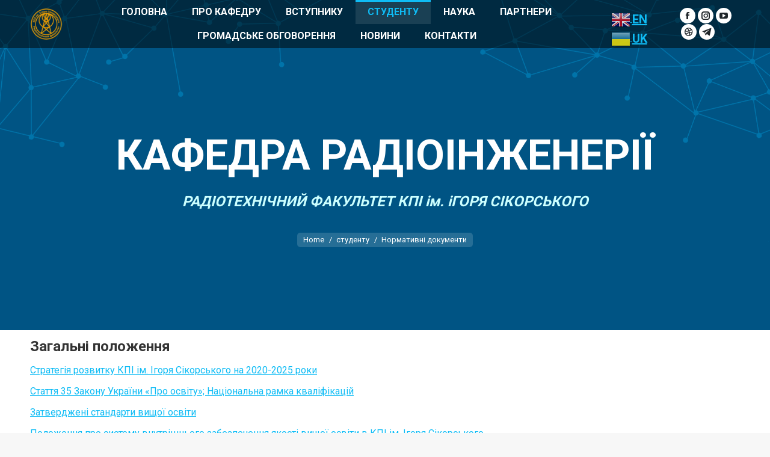

--- FILE ---
content_type: text/html; charset=UTF-8
request_url: https://ri.kpi.ua/studentu/normatyvni-dokumenty/
body_size: 24432
content:
<!DOCTYPE html>
<!--[if !(IE 6) | !(IE 7) | !(IE 8)  ]><!-->
<html lang="uk" class="no-js">
<!--<![endif]-->
<head>
	<meta charset="UTF-8" />
		<meta name="viewport" content="width=device-width, initial-scale=1, maximum-scale=1, user-scalable=0">
		<meta name="theme-color" content="#0fbcf5"/>	<link rel="profile" href="https://gmpg.org/xfn/11" />
	        <script type="text/javascript">
            if (/Android|webOS|iPhone|iPad|iPod|BlackBerry|IEMobile|Opera Mini/i.test(navigator.userAgent)) {
                var originalAddEventListener = EventTarget.prototype.addEventListener,
                    oldWidth = window.innerWidth;

                EventTarget.prototype.addEventListener = function (eventName, eventHandler, useCapture) {
                    if (eventName === "resize") {
                        originalAddEventListener.call(this, eventName, function (event) {
                            if (oldWidth === window.innerWidth) {
                                return;
                            }
                            oldWidth = window.innerWidth;
                            if (eventHandler.handleEvent) {
                                eventHandler.handleEvent.call(this, event);
                            }
                            else {
                                eventHandler.call(this, event);
                            };
                        }, useCapture);
                    }
                    else {
                        originalAddEventListener.call(this, eventName, eventHandler, useCapture);
                    };
                };
            };
        </script>
		<title>Нормативні документи &#8211; Кафедра радіоінженерії</title>
<meta name='robots' content='max-image-preview:large' />
	<style>img:is([sizes="auto" i], [sizes^="auto," i]) { contain-intrinsic-size: 3000px 1500px }</style>
	<link rel='dns-prefetch' href='//fonts.googleapis.com' />
<link rel="alternate" type="application/rss+xml" title="Кафедра радіоінженерії &raquo; стрічка" href="https://ri.kpi.ua/feed/" />
<link rel="alternate" type="application/rss+xml" title="Кафедра радіоінженерії &raquo; Канал коментарів" href="https://ri.kpi.ua/comments/feed/" />
<script type="text/javascript">
/* <![CDATA[ */
window._wpemojiSettings = {"baseUrl":"https:\/\/s.w.org\/images\/core\/emoji\/15.0.3\/72x72\/","ext":".png","svgUrl":"https:\/\/s.w.org\/images\/core\/emoji\/15.0.3\/svg\/","svgExt":".svg","source":{"concatemoji":"https:\/\/ri.kpi.ua\/wp-includes\/js\/wp-emoji-release.min.js?ver=6.7.2"}};
/*! This file is auto-generated */
!function(i,n){var o,s,e;function c(e){try{var t={supportTests:e,timestamp:(new Date).valueOf()};sessionStorage.setItem(o,JSON.stringify(t))}catch(e){}}function p(e,t,n){e.clearRect(0,0,e.canvas.width,e.canvas.height),e.fillText(t,0,0);var t=new Uint32Array(e.getImageData(0,0,e.canvas.width,e.canvas.height).data),r=(e.clearRect(0,0,e.canvas.width,e.canvas.height),e.fillText(n,0,0),new Uint32Array(e.getImageData(0,0,e.canvas.width,e.canvas.height).data));return t.every(function(e,t){return e===r[t]})}function u(e,t,n){switch(t){case"flag":return n(e,"\ud83c\udff3\ufe0f\u200d\u26a7\ufe0f","\ud83c\udff3\ufe0f\u200b\u26a7\ufe0f")?!1:!n(e,"\ud83c\uddfa\ud83c\uddf3","\ud83c\uddfa\u200b\ud83c\uddf3")&&!n(e,"\ud83c\udff4\udb40\udc67\udb40\udc62\udb40\udc65\udb40\udc6e\udb40\udc67\udb40\udc7f","\ud83c\udff4\u200b\udb40\udc67\u200b\udb40\udc62\u200b\udb40\udc65\u200b\udb40\udc6e\u200b\udb40\udc67\u200b\udb40\udc7f");case"emoji":return!n(e,"\ud83d\udc26\u200d\u2b1b","\ud83d\udc26\u200b\u2b1b")}return!1}function f(e,t,n){var r="undefined"!=typeof WorkerGlobalScope&&self instanceof WorkerGlobalScope?new OffscreenCanvas(300,150):i.createElement("canvas"),a=r.getContext("2d",{willReadFrequently:!0}),o=(a.textBaseline="top",a.font="600 32px Arial",{});return e.forEach(function(e){o[e]=t(a,e,n)}),o}function t(e){var t=i.createElement("script");t.src=e,t.defer=!0,i.head.appendChild(t)}"undefined"!=typeof Promise&&(o="wpEmojiSettingsSupports",s=["flag","emoji"],n.supports={everything:!0,everythingExceptFlag:!0},e=new Promise(function(e){i.addEventListener("DOMContentLoaded",e,{once:!0})}),new Promise(function(t){var n=function(){try{var e=JSON.parse(sessionStorage.getItem(o));if("object"==typeof e&&"number"==typeof e.timestamp&&(new Date).valueOf()<e.timestamp+604800&&"object"==typeof e.supportTests)return e.supportTests}catch(e){}return null}();if(!n){if("undefined"!=typeof Worker&&"undefined"!=typeof OffscreenCanvas&&"undefined"!=typeof URL&&URL.createObjectURL&&"undefined"!=typeof Blob)try{var e="postMessage("+f.toString()+"("+[JSON.stringify(s),u.toString(),p.toString()].join(",")+"));",r=new Blob([e],{type:"text/javascript"}),a=new Worker(URL.createObjectURL(r),{name:"wpTestEmojiSupports"});return void(a.onmessage=function(e){c(n=e.data),a.terminate(),t(n)})}catch(e){}c(n=f(s,u,p))}t(n)}).then(function(e){for(var t in e)n.supports[t]=e[t],n.supports.everything=n.supports.everything&&n.supports[t],"flag"!==t&&(n.supports.everythingExceptFlag=n.supports.everythingExceptFlag&&n.supports[t]);n.supports.everythingExceptFlag=n.supports.everythingExceptFlag&&!n.supports.flag,n.DOMReady=!1,n.readyCallback=function(){n.DOMReady=!0}}).then(function(){return e}).then(function(){var e;n.supports.everything||(n.readyCallback(),(e=n.source||{}).concatemoji?t(e.concatemoji):e.wpemoji&&e.twemoji&&(t(e.twemoji),t(e.wpemoji)))}))}((window,document),window._wpemojiSettings);
/* ]]> */
</script>
<link rel='stylesheet' id='gtranslate-style-css' href='https://ri.kpi.ua/wp-content/plugins/gtranslate/gtranslate-style32.css?ver=6.7.2' type='text/css' media='all' />
<style id='wp-emoji-styles-inline-css' type='text/css'>

	img.wp-smiley, img.emoji {
		display: inline !important;
		border: none !important;
		box-shadow: none !important;
		height: 1em !important;
		width: 1em !important;
		margin: 0 0.07em !important;
		vertical-align: -0.1em !important;
		background: none !important;
		padding: 0 !important;
	}
</style>
<link rel='stylesheet' id='wp-block-library-css' href='https://ri.kpi.ua/wp-includes/css/dist/block-library/style.min.css?ver=6.7.2' type='text/css' media='all' />
<style id='wp-block-library-theme-inline-css' type='text/css'>
.wp-block-audio :where(figcaption){color:#555;font-size:13px;text-align:center}.is-dark-theme .wp-block-audio :where(figcaption){color:#ffffffa6}.wp-block-audio{margin:0 0 1em}.wp-block-code{border:1px solid #ccc;border-radius:4px;font-family:Menlo,Consolas,monaco,monospace;padding:.8em 1em}.wp-block-embed :where(figcaption){color:#555;font-size:13px;text-align:center}.is-dark-theme .wp-block-embed :where(figcaption){color:#ffffffa6}.wp-block-embed{margin:0 0 1em}.blocks-gallery-caption{color:#555;font-size:13px;text-align:center}.is-dark-theme .blocks-gallery-caption{color:#ffffffa6}:root :where(.wp-block-image figcaption){color:#555;font-size:13px;text-align:center}.is-dark-theme :root :where(.wp-block-image figcaption){color:#ffffffa6}.wp-block-image{margin:0 0 1em}.wp-block-pullquote{border-bottom:4px solid;border-top:4px solid;color:currentColor;margin-bottom:1.75em}.wp-block-pullquote cite,.wp-block-pullquote footer,.wp-block-pullquote__citation{color:currentColor;font-size:.8125em;font-style:normal;text-transform:uppercase}.wp-block-quote{border-left:.25em solid;margin:0 0 1.75em;padding-left:1em}.wp-block-quote cite,.wp-block-quote footer{color:currentColor;font-size:.8125em;font-style:normal;position:relative}.wp-block-quote:where(.has-text-align-right){border-left:none;border-right:.25em solid;padding-left:0;padding-right:1em}.wp-block-quote:where(.has-text-align-center){border:none;padding-left:0}.wp-block-quote.is-large,.wp-block-quote.is-style-large,.wp-block-quote:where(.is-style-plain){border:none}.wp-block-search .wp-block-search__label{font-weight:700}.wp-block-search__button{border:1px solid #ccc;padding:.375em .625em}:where(.wp-block-group.has-background){padding:1.25em 2.375em}.wp-block-separator.has-css-opacity{opacity:.4}.wp-block-separator{border:none;border-bottom:2px solid;margin-left:auto;margin-right:auto}.wp-block-separator.has-alpha-channel-opacity{opacity:1}.wp-block-separator:not(.is-style-wide):not(.is-style-dots){width:100px}.wp-block-separator.has-background:not(.is-style-dots){border-bottom:none;height:1px}.wp-block-separator.has-background:not(.is-style-wide):not(.is-style-dots){height:2px}.wp-block-table{margin:0 0 1em}.wp-block-table td,.wp-block-table th{word-break:normal}.wp-block-table :where(figcaption){color:#555;font-size:13px;text-align:center}.is-dark-theme .wp-block-table :where(figcaption){color:#ffffffa6}.wp-block-video :where(figcaption){color:#555;font-size:13px;text-align:center}.is-dark-theme .wp-block-video :where(figcaption){color:#ffffffa6}.wp-block-video{margin:0 0 1em}:root :where(.wp-block-template-part.has-background){margin-bottom:0;margin-top:0;padding:1.25em 2.375em}
</style>
<style id='classic-theme-styles-inline-css' type='text/css'>
/*! This file is auto-generated */
.wp-block-button__link{color:#fff;background-color:#32373c;border-radius:9999px;box-shadow:none;text-decoration:none;padding:calc(.667em + 2px) calc(1.333em + 2px);font-size:1.125em}.wp-block-file__button{background:#32373c;color:#fff;text-decoration:none}
</style>
<style id='global-styles-inline-css' type='text/css'>
:root{--wp--preset--aspect-ratio--square: 1;--wp--preset--aspect-ratio--4-3: 4/3;--wp--preset--aspect-ratio--3-4: 3/4;--wp--preset--aspect-ratio--3-2: 3/2;--wp--preset--aspect-ratio--2-3: 2/3;--wp--preset--aspect-ratio--16-9: 16/9;--wp--preset--aspect-ratio--9-16: 9/16;--wp--preset--color--black: #000000;--wp--preset--color--cyan-bluish-gray: #abb8c3;--wp--preset--color--white: #FFF;--wp--preset--color--pale-pink: #f78da7;--wp--preset--color--vivid-red: #cf2e2e;--wp--preset--color--luminous-vivid-orange: #ff6900;--wp--preset--color--luminous-vivid-amber: #fcb900;--wp--preset--color--light-green-cyan: #7bdcb5;--wp--preset--color--vivid-green-cyan: #00d084;--wp--preset--color--pale-cyan-blue: #8ed1fc;--wp--preset--color--vivid-cyan-blue: #0693e3;--wp--preset--color--vivid-purple: #9b51e0;--wp--preset--color--accent: #0fbcf5;--wp--preset--color--dark-gray: #111;--wp--preset--color--light-gray: #767676;--wp--preset--gradient--vivid-cyan-blue-to-vivid-purple: linear-gradient(135deg,rgba(6,147,227,1) 0%,rgb(155,81,224) 100%);--wp--preset--gradient--light-green-cyan-to-vivid-green-cyan: linear-gradient(135deg,rgb(122,220,180) 0%,rgb(0,208,130) 100%);--wp--preset--gradient--luminous-vivid-amber-to-luminous-vivid-orange: linear-gradient(135deg,rgba(252,185,0,1) 0%,rgba(255,105,0,1) 100%);--wp--preset--gradient--luminous-vivid-orange-to-vivid-red: linear-gradient(135deg,rgba(255,105,0,1) 0%,rgb(207,46,46) 100%);--wp--preset--gradient--very-light-gray-to-cyan-bluish-gray: linear-gradient(135deg,rgb(238,238,238) 0%,rgb(169,184,195) 100%);--wp--preset--gradient--cool-to-warm-spectrum: linear-gradient(135deg,rgb(74,234,220) 0%,rgb(151,120,209) 20%,rgb(207,42,186) 40%,rgb(238,44,130) 60%,rgb(251,105,98) 80%,rgb(254,248,76) 100%);--wp--preset--gradient--blush-light-purple: linear-gradient(135deg,rgb(255,206,236) 0%,rgb(152,150,240) 100%);--wp--preset--gradient--blush-bordeaux: linear-gradient(135deg,rgb(254,205,165) 0%,rgb(254,45,45) 50%,rgb(107,0,62) 100%);--wp--preset--gradient--luminous-dusk: linear-gradient(135deg,rgb(255,203,112) 0%,rgb(199,81,192) 50%,rgb(65,88,208) 100%);--wp--preset--gradient--pale-ocean: linear-gradient(135deg,rgb(255,245,203) 0%,rgb(182,227,212) 50%,rgb(51,167,181) 100%);--wp--preset--gradient--electric-grass: linear-gradient(135deg,rgb(202,248,128) 0%,rgb(113,206,126) 100%);--wp--preset--gradient--midnight: linear-gradient(135deg,rgb(2,3,129) 0%,rgb(40,116,252) 100%);--wp--preset--font-size--small: 13px;--wp--preset--font-size--medium: 20px;--wp--preset--font-size--large: 36px;--wp--preset--font-size--x-large: 42px;--wp--preset--spacing--20: 0.44rem;--wp--preset--spacing--30: 0.67rem;--wp--preset--spacing--40: 1rem;--wp--preset--spacing--50: 1.5rem;--wp--preset--spacing--60: 2.25rem;--wp--preset--spacing--70: 3.38rem;--wp--preset--spacing--80: 5.06rem;--wp--preset--shadow--natural: 6px 6px 9px rgba(0, 0, 0, 0.2);--wp--preset--shadow--deep: 12px 12px 50px rgba(0, 0, 0, 0.4);--wp--preset--shadow--sharp: 6px 6px 0px rgba(0, 0, 0, 0.2);--wp--preset--shadow--outlined: 6px 6px 0px -3px rgba(255, 255, 255, 1), 6px 6px rgba(0, 0, 0, 1);--wp--preset--shadow--crisp: 6px 6px 0px rgba(0, 0, 0, 1);}:where(.is-layout-flex){gap: 0.5em;}:where(.is-layout-grid){gap: 0.5em;}body .is-layout-flex{display: flex;}.is-layout-flex{flex-wrap: wrap;align-items: center;}.is-layout-flex > :is(*, div){margin: 0;}body .is-layout-grid{display: grid;}.is-layout-grid > :is(*, div){margin: 0;}:where(.wp-block-columns.is-layout-flex){gap: 2em;}:where(.wp-block-columns.is-layout-grid){gap: 2em;}:where(.wp-block-post-template.is-layout-flex){gap: 1.25em;}:where(.wp-block-post-template.is-layout-grid){gap: 1.25em;}.has-black-color{color: var(--wp--preset--color--black) !important;}.has-cyan-bluish-gray-color{color: var(--wp--preset--color--cyan-bluish-gray) !important;}.has-white-color{color: var(--wp--preset--color--white) !important;}.has-pale-pink-color{color: var(--wp--preset--color--pale-pink) !important;}.has-vivid-red-color{color: var(--wp--preset--color--vivid-red) !important;}.has-luminous-vivid-orange-color{color: var(--wp--preset--color--luminous-vivid-orange) !important;}.has-luminous-vivid-amber-color{color: var(--wp--preset--color--luminous-vivid-amber) !important;}.has-light-green-cyan-color{color: var(--wp--preset--color--light-green-cyan) !important;}.has-vivid-green-cyan-color{color: var(--wp--preset--color--vivid-green-cyan) !important;}.has-pale-cyan-blue-color{color: var(--wp--preset--color--pale-cyan-blue) !important;}.has-vivid-cyan-blue-color{color: var(--wp--preset--color--vivid-cyan-blue) !important;}.has-vivid-purple-color{color: var(--wp--preset--color--vivid-purple) !important;}.has-black-background-color{background-color: var(--wp--preset--color--black) !important;}.has-cyan-bluish-gray-background-color{background-color: var(--wp--preset--color--cyan-bluish-gray) !important;}.has-white-background-color{background-color: var(--wp--preset--color--white) !important;}.has-pale-pink-background-color{background-color: var(--wp--preset--color--pale-pink) !important;}.has-vivid-red-background-color{background-color: var(--wp--preset--color--vivid-red) !important;}.has-luminous-vivid-orange-background-color{background-color: var(--wp--preset--color--luminous-vivid-orange) !important;}.has-luminous-vivid-amber-background-color{background-color: var(--wp--preset--color--luminous-vivid-amber) !important;}.has-light-green-cyan-background-color{background-color: var(--wp--preset--color--light-green-cyan) !important;}.has-vivid-green-cyan-background-color{background-color: var(--wp--preset--color--vivid-green-cyan) !important;}.has-pale-cyan-blue-background-color{background-color: var(--wp--preset--color--pale-cyan-blue) !important;}.has-vivid-cyan-blue-background-color{background-color: var(--wp--preset--color--vivid-cyan-blue) !important;}.has-vivid-purple-background-color{background-color: var(--wp--preset--color--vivid-purple) !important;}.has-black-border-color{border-color: var(--wp--preset--color--black) !important;}.has-cyan-bluish-gray-border-color{border-color: var(--wp--preset--color--cyan-bluish-gray) !important;}.has-white-border-color{border-color: var(--wp--preset--color--white) !important;}.has-pale-pink-border-color{border-color: var(--wp--preset--color--pale-pink) !important;}.has-vivid-red-border-color{border-color: var(--wp--preset--color--vivid-red) !important;}.has-luminous-vivid-orange-border-color{border-color: var(--wp--preset--color--luminous-vivid-orange) !important;}.has-luminous-vivid-amber-border-color{border-color: var(--wp--preset--color--luminous-vivid-amber) !important;}.has-light-green-cyan-border-color{border-color: var(--wp--preset--color--light-green-cyan) !important;}.has-vivid-green-cyan-border-color{border-color: var(--wp--preset--color--vivid-green-cyan) !important;}.has-pale-cyan-blue-border-color{border-color: var(--wp--preset--color--pale-cyan-blue) !important;}.has-vivid-cyan-blue-border-color{border-color: var(--wp--preset--color--vivid-cyan-blue) !important;}.has-vivid-purple-border-color{border-color: var(--wp--preset--color--vivid-purple) !important;}.has-vivid-cyan-blue-to-vivid-purple-gradient-background{background: var(--wp--preset--gradient--vivid-cyan-blue-to-vivid-purple) !important;}.has-light-green-cyan-to-vivid-green-cyan-gradient-background{background: var(--wp--preset--gradient--light-green-cyan-to-vivid-green-cyan) !important;}.has-luminous-vivid-amber-to-luminous-vivid-orange-gradient-background{background: var(--wp--preset--gradient--luminous-vivid-amber-to-luminous-vivid-orange) !important;}.has-luminous-vivid-orange-to-vivid-red-gradient-background{background: var(--wp--preset--gradient--luminous-vivid-orange-to-vivid-red) !important;}.has-very-light-gray-to-cyan-bluish-gray-gradient-background{background: var(--wp--preset--gradient--very-light-gray-to-cyan-bluish-gray) !important;}.has-cool-to-warm-spectrum-gradient-background{background: var(--wp--preset--gradient--cool-to-warm-spectrum) !important;}.has-blush-light-purple-gradient-background{background: var(--wp--preset--gradient--blush-light-purple) !important;}.has-blush-bordeaux-gradient-background{background: var(--wp--preset--gradient--blush-bordeaux) !important;}.has-luminous-dusk-gradient-background{background: var(--wp--preset--gradient--luminous-dusk) !important;}.has-pale-ocean-gradient-background{background: var(--wp--preset--gradient--pale-ocean) !important;}.has-electric-grass-gradient-background{background: var(--wp--preset--gradient--electric-grass) !important;}.has-midnight-gradient-background{background: var(--wp--preset--gradient--midnight) !important;}.has-small-font-size{font-size: var(--wp--preset--font-size--small) !important;}.has-medium-font-size{font-size: var(--wp--preset--font-size--medium) !important;}.has-large-font-size{font-size: var(--wp--preset--font-size--large) !important;}.has-x-large-font-size{font-size: var(--wp--preset--font-size--x-large) !important;}
:where(.wp-block-post-template.is-layout-flex){gap: 1.25em;}:where(.wp-block-post-template.is-layout-grid){gap: 1.25em;}
:where(.wp-block-columns.is-layout-flex){gap: 2em;}:where(.wp-block-columns.is-layout-grid){gap: 2em;}
:root :where(.wp-block-pullquote){font-size: 1.5em;line-height: 1.6;}
</style>
<link rel='stylesheet' id='the7-icomoon-material-24x24-css' href='https://ri.kpi.ua/wp-content/uploads/smile_fonts/icomoon-material-24x24/icomoon-material-24x24.css?ver=6.7.2' type='text/css' media='all' />
<link rel='stylesheet' id='the7-icomoon-icomoonfree-16x16-css' href='https://ri.kpi.ua/wp-content/uploads/smile_fonts/icomoon-icomoonfree-16x16/icomoon-icomoonfree-16x16.css?ver=6.7.2' type='text/css' media='all' />
<link rel='stylesheet' id='js_composer_front-css' href='//ri.kpi.ua/wp-content/uploads/js_composer/js_composer_front_custom.css?ver=6.6.0.1' type='text/css' media='all' />
<link rel='stylesheet' id='dt-web-fonts-css' href='https://fonts.googleapis.com/css?family=Roboto:400,500,600,700%7CRoboto+Condensed:400,600,700%7COpen+Sans:400,600,700' type='text/css' media='all' />
<link rel='stylesheet' id='dt-main-css' href='https://ri.kpi.ua/wp-content/themes/dt-the7/css/main.min.css?ver=10.11.0' type='text/css' media='all' />
<style id='dt-main-inline-css' type='text/css'>
body #load {
  display: block;
  height: 100%;
  overflow: hidden;
  position: fixed;
  width: 100%;
  z-index: 9901;
  opacity: 1;
  visibility: visible;
  transition: all .35s ease-out;
}
.load-wrap {
  width: 100%;
  height: 100%;
  background-position: center center;
  background-repeat: no-repeat;
  text-align: center;
  display: -ms-flexbox;
  display: -ms-flex;
  display: flex;
  -ms-align-items: center;
  -ms-flex-align: center;
  align-items: center;
  -ms-flex-flow: column wrap;
  flex-flow: column wrap;
  -ms-flex-pack: center;
  -ms-justify-content: center;
  justify-content: center;
}
.load-wrap > svg {
  position: absolute;
  top: 50%;
  left: 50%;
  transform: translate(-50%,-50%);
}
#load {
  background: var(--the7-elementor-beautiful-loading-bg,#ffffff);
  --the7-beautiful-spinner-color2: var(--the7-beautiful-spinner-color,#0eb4ec);
}

</style>
<link rel='stylesheet' id='the7-font-css' href='https://ri.kpi.ua/wp-content/themes/dt-the7/fonts/icomoon-the7-font/icomoon-the7-font.min.css?ver=10.11.0' type='text/css' media='all' />
<link rel='stylesheet' id='the7-awesome-fonts-css' href='https://ri.kpi.ua/wp-content/themes/dt-the7/fonts/FontAwesome/css/all.min.css?ver=10.11.0' type='text/css' media='all' />
<link rel='stylesheet' id='the7-awesome-fonts-back-css' href='https://ri.kpi.ua/wp-content/themes/dt-the7/fonts/FontAwesome/back-compat.min.css?ver=10.11.0' type='text/css' media='all' />
<link rel='stylesheet' id='the7-custom-scrollbar-css' href='https://ri.kpi.ua/wp-content/themes/dt-the7/lib/custom-scrollbar/custom-scrollbar.min.css?ver=10.11.0' type='text/css' media='all' />
<link rel='stylesheet' id='the7-wpbakery-css' href='https://ri.kpi.ua/wp-content/themes/dt-the7/css/wpbakery.min.css?ver=10.11.0' type='text/css' media='all' />
<link rel='stylesheet' id='the7-core-css' href='https://ri.kpi.ua/wp-content/plugins/dt-the7-core/assets/css/post-type.min.css?ver=2.6.0' type='text/css' media='all' />
<link rel='stylesheet' id='the7-css-vars-css' href='https://ri.kpi.ua/wp-content/uploads/the7-css/css-vars.css?ver=ef10f2b9a08f' type='text/css' media='all' />
<link rel='stylesheet' id='dt-custom-css' href='https://ri.kpi.ua/wp-content/uploads/the7-css/custom.css?ver=ef10f2b9a08f' type='text/css' media='all' />
<link rel='stylesheet' id='dt-media-css' href='https://ri.kpi.ua/wp-content/uploads/the7-css/media.css?ver=ef10f2b9a08f' type='text/css' media='all' />
<link rel='stylesheet' id='the7-mega-menu-css' href='https://ri.kpi.ua/wp-content/uploads/the7-css/mega-menu.css?ver=ef10f2b9a08f' type='text/css' media='all' />
<link rel='stylesheet' id='the7-elements-albums-portfolio-css' href='https://ri.kpi.ua/wp-content/uploads/the7-css/the7-elements-albums-portfolio.css?ver=ef10f2b9a08f' type='text/css' media='all' />
<link rel='stylesheet' id='the7-elements-css' href='https://ri.kpi.ua/wp-content/uploads/the7-css/post-type-dynamic.css?ver=ef10f2b9a08f' type='text/css' media='all' />
<link rel='stylesheet' id='style-css' href='https://ri.kpi.ua/wp-content/themes/dt-the7/style.css?ver=10.11.0' type='text/css' media='all' />
<link rel='stylesheet' id='ultimate-vc-addons-google-fonts-css' href='https://fonts.googleapis.com/css?family=Roboto' type='text/css' media='all' />
<link rel='stylesheet' id='ultimate-vc-addons-style-css' href='https://ri.kpi.ua/wp-content/plugins/Ultimate_VC_Addons/assets/min-css/style.min.css?ver=3.19.11' type='text/css' media='all' />
<link rel='stylesheet' id='ultimate-vc-addons-headings-style-css' href='https://ri.kpi.ua/wp-content/plugins/Ultimate_VC_Addons/assets/min-css/headings.min.css?ver=3.19.11' type='text/css' media='all' />
<link rel='stylesheet' id='ultimate-vc-addons-animate-css' href='https://ri.kpi.ua/wp-content/plugins/Ultimate_VC_Addons/assets/min-css/animate.min.css?ver=3.19.11' type='text/css' media='all' />
<link rel='stylesheet' id='ultimate-vc-addons-info-box-style-css' href='https://ri.kpi.ua/wp-content/plugins/Ultimate_VC_Addons/assets/min-css/info-box.min.css?ver=3.19.11' type='text/css' media='all' />
<script type="text/javascript" src="https://ri.kpi.ua/wp-includes/js/jquery/jquery.min.js?ver=3.7.1" id="jquery-core-js"></script>
<script type="text/javascript" src="https://ri.kpi.ua/wp-includes/js/jquery/jquery-migrate.min.js?ver=3.4.1" id="jquery-migrate-js"></script>
<script type="text/javascript" id="dt-above-fold-js-extra">
/* <![CDATA[ */
var dtLocal = {"themeUrl":"https:\/\/ri.kpi.ua\/wp-content\/themes\/dt-the7","passText":"To view this protected post, enter the password below:","moreButtonText":{"loading":"\u0417\u0430\u0432\u0430\u043d\u0442\u0430\u0436\u0435\u043d\u043d\u044f...","loadMore":"Load more"},"postID":"3286","ajaxurl":"https:\/\/ri.kpi.ua\/wp-admin\/admin-ajax.php","REST":{"baseUrl":"https:\/\/ri.kpi.ua\/wp-json\/the7\/v1","endpoints":{"sendMail":"\/send-mail"}},"contactMessages":{"required":"One or more fields have an error. Please check and try again.","terms":"Please accept the privacy policy.","fillTheCaptchaError":"Please, fill the captcha."},"captchaSiteKey":"","ajaxNonce":"0674d55c1e","pageData":{"type":"page","template":"page","layout":null},"themeSettings":{"smoothScroll":"off","lazyLoading":false,"accentColor":{"mode":"solid","color":"#0fbcf5"},"desktopHeader":{"height":80},"ToggleCaptionEnabled":"disabled","ToggleCaption":"Navigation","floatingHeader":{"showAfter":80,"showMenu":true,"height":80,"logo":{"showLogo":true,"html":"<img class=\" preload-me\" src=\"https:\/\/ri.kpi.ua\/wp-content\/uploads\/2021\/05\/_\u0444\u0443\u0442\u0431\u043e\u043b\u043a\u0430_\u0436\u043e\u0432\u0442\u0438\u0439-01-e1622391359714.png\" srcset=\"https:\/\/ri.kpi.ua\/wp-content\/uploads\/2021\/05\/_\u0444\u0443\u0442\u0431\u043e\u043b\u043a\u0430_\u0436\u043e\u0432\u0442\u0438\u0439-01-e1622391359714.png 80w, https:\/\/ri.kpi.ua\/wp-content\/uploads\/2021\/05\/\u0413\u0435\u0440\u0431-\u041a\u041f\u0418-.png 74w\" width=\"80\" height=\"80\"   sizes=\"80px\" alt=\"\u041a\u0430\u0444\u0435\u0434\u0440\u0430 \u0440\u0430\u0434\u0456\u043e\u0456\u043d\u0436\u0435\u043d\u0435\u0440\u0456\u0457\" \/>","url":"https:\/\/ri.kpi.ua\/"}},"topLine":{"floatingTopLine":{"logo":{"showLogo":false,"html":""}}},"mobileHeader":{"firstSwitchPoint":1150,"secondSwitchPoint":778,"firstSwitchPointHeight":60,"secondSwitchPointHeight":60,"mobileToggleCaptionEnabled":"disabled","mobileToggleCaption":"Menu"},"stickyMobileHeaderFirstSwitch":{"logo":{"html":""}},"stickyMobileHeaderSecondSwitch":{"logo":{"html":""}},"content":{"textColor":"#8b8d94","headerColor":"#333333"},"sidebar":{"switchPoint":992},"boxedWidth":"1340px","stripes":{"stripe1":{"textColor":"#5f676c","headerColor":"#242e35"},"stripe2":{"textColor":"#ffffff","headerColor":"#ffffff"},"stripe3":{"textColor":"#ffffff","headerColor":"#ffffff"}}},"VCMobileScreenWidth":"768"};
var dtShare = {"shareButtonText":{"facebook":"Share on Facebook","twitter":"Tweet","pinterest":"Pin it","linkedin":"Share on Linkedin","whatsapp":"Share on Whatsapp"},"overlayOpacity":"85"};
/* ]]> */
</script>
<script type="text/javascript" src="https://ri.kpi.ua/wp-content/themes/dt-the7/js/above-the-fold.min.js?ver=10.11.0" id="dt-above-fold-js"></script>
<script type="text/javascript" src="https://ri.kpi.ua/wp-content/plugins/Ultimate_VC_Addons/assets/min-js/ultimate-params.min.js?ver=3.19.11" id="ultimate-vc-addons-params-js"></script>
<script type="text/javascript" src="https://ri.kpi.ua/wp-content/plugins/Ultimate_VC_Addons/assets/min-js/jquery-appear.min.js?ver=3.19.11" id="ultimate-vc-addons-appear-js"></script>
<script type="text/javascript" src="https://ri.kpi.ua/wp-content/plugins/Ultimate_VC_Addons/assets/min-js/custom.min.js?ver=3.19.11" id="ultimate-vc-addons-custom-js"></script>
<script type="text/javascript" src="https://ri.kpi.ua/wp-content/plugins/Ultimate_VC_Addons/assets/min-js/headings.min.js?ver=3.19.11" id="ultimate-vc-addons-headings-script-js"></script>
<link rel="https://api.w.org/" href="https://ri.kpi.ua/wp-json/" /><link rel="alternate" title="JSON" type="application/json" href="https://ri.kpi.ua/wp-json/wp/v2/pages/3286" /><link rel="EditURI" type="application/rsd+xml" title="RSD" href="https://ri.kpi.ua/xmlrpc.php?rsd" />
<meta name="generator" content="WordPress 6.7.2" />
<link rel="canonical" href="https://ri.kpi.ua/studentu/normatyvni-dokumenty/" />
<link rel='shortlink' href='https://ri.kpi.ua/?p=3286' />
<link rel="alternate" title="oEmbed (JSON)" type="application/json+oembed" href="https://ri.kpi.ua/wp-json/oembed/1.0/embed?url=https%3A%2F%2Fri.kpi.ua%2Fstudentu%2Fnormatyvni-dokumenty%2F" />
<link rel="alternate" title="oEmbed (XML)" type="text/xml+oembed" href="https://ri.kpi.ua/wp-json/oembed/1.0/embed?url=https%3A%2F%2Fri.kpi.ua%2Fstudentu%2Fnormatyvni-dokumenty%2F&#038;format=xml" />
<meta property="og:site_name" content="Кафедра радіоінженерії" />
<meta property="og:title" content="Нормативні документи" />
<meta property="og:url" content="https://ri.kpi.ua/studentu/normatyvni-dokumenty/" />
<meta property="og:type" content="article" />
<meta name="generator" content="Powered by WPBakery Page Builder - drag and drop page builder for WordPress."/>
<meta name="generator" content="Powered by Slider Revolution 6.5.19 - responsive, Mobile-Friendly Slider Plugin for WordPress with comfortable drag and drop interface." />
<script type="text/javascript" id="the7-loader-script">
document.addEventListener("DOMContentLoaded", function(event) {
	var load = document.getElementById("load");
	if(!load.classList.contains('loader-removed')){
		var removeLoading = setTimeout(function() {
			load.className += " loader-removed";
		}, 300);
	}
});
</script>
		<link rel="icon" href="https://ri.kpi.ua/wp-content/uploads/2021/05/cropped-Лого-2-32x32.png" sizes="32x32" />
<link rel="icon" href="https://ri.kpi.ua/wp-content/uploads/2021/05/cropped-Лого-2-192x192.png" sizes="192x192" />
<link rel="apple-touch-icon" href="https://ri.kpi.ua/wp-content/uploads/2021/05/cropped-Лого-2-180x180.png" />
<meta name="msapplication-TileImage" content="https://ri.kpi.ua/wp-content/uploads/2021/05/cropped-Лого-2-270x270.png" />
<script>function setREVStartSize(e){
			//window.requestAnimationFrame(function() {
				window.RSIW = window.RSIW===undefined ? window.innerWidth : window.RSIW;
				window.RSIH = window.RSIH===undefined ? window.innerHeight : window.RSIH;
				try {
					var pw = document.getElementById(e.c).parentNode.offsetWidth,
						newh;
					pw = pw===0 || isNaN(pw) ? window.RSIW : pw;
					e.tabw = e.tabw===undefined ? 0 : parseInt(e.tabw);
					e.thumbw = e.thumbw===undefined ? 0 : parseInt(e.thumbw);
					e.tabh = e.tabh===undefined ? 0 : parseInt(e.tabh);
					e.thumbh = e.thumbh===undefined ? 0 : parseInt(e.thumbh);
					e.tabhide = e.tabhide===undefined ? 0 : parseInt(e.tabhide);
					e.thumbhide = e.thumbhide===undefined ? 0 : parseInt(e.thumbhide);
					e.mh = e.mh===undefined || e.mh=="" || e.mh==="auto" ? 0 : parseInt(e.mh,0);
					if(e.layout==="fullscreen" || e.l==="fullscreen")
						newh = Math.max(e.mh,window.RSIH);
					else{
						e.gw = Array.isArray(e.gw) ? e.gw : [e.gw];
						for (var i in e.rl) if (e.gw[i]===undefined || e.gw[i]===0) e.gw[i] = e.gw[i-1];
						e.gh = e.el===undefined || e.el==="" || (Array.isArray(e.el) && e.el.length==0)? e.gh : e.el;
						e.gh = Array.isArray(e.gh) ? e.gh : [e.gh];
						for (var i in e.rl) if (e.gh[i]===undefined || e.gh[i]===0) e.gh[i] = e.gh[i-1];
											
						var nl = new Array(e.rl.length),
							ix = 0,
							sl;
						e.tabw = e.tabhide>=pw ? 0 : e.tabw;
						e.thumbw = e.thumbhide>=pw ? 0 : e.thumbw;
						e.tabh = e.tabhide>=pw ? 0 : e.tabh;
						e.thumbh = e.thumbhide>=pw ? 0 : e.thumbh;
						for (var i in e.rl) nl[i] = e.rl[i]<window.RSIW ? 0 : e.rl[i];
						sl = nl[0];
						for (var i in nl) if (sl>nl[i] && nl[i]>0) { sl = nl[i]; ix=i;}
						var m = pw>(e.gw[ix]+e.tabw+e.thumbw) ? 1 : (pw-(e.tabw+e.thumbw)) / (e.gw[ix]);
						newh =  (e.gh[ix] * m) + (e.tabh + e.thumbh);
					}
					var el = document.getElementById(e.c);
					if (el!==null && el) el.style.height = newh+"px";
					el = document.getElementById(e.c+"_wrapper");
					if (el!==null && el) {
						el.style.height = newh+"px";
						el.style.display = "block";
					}
				} catch(e){
					console.log("Failure at Presize of Slider:" + e)
				}
			//});
		  };</script>
<style type="text/css" data-type="vc_shortcodes-custom-css">.vc_custom_1526058637886{padding-top: 10% !important;padding-bottom: 10% !important;background-color: #0b5482 !important;}.vc_custom_1526058643829{padding-top: 100px !important;padding-bottom: 20px !important;}</style><noscript><style> .wpb_animate_when_almost_visible { opacity: 1; }</style></noscript><style id='the7-custom-inline-css' type='text/css'>
/*Icons above menu items*/
.main-nav > li > a .text-wrap,
.header-bar .main-nav > li > a,
.menu-box .main-nav > li > a {
-webkit-flex-flow: column wrap;
-moz-flex-flow: column wrap;
-ms-flex-flow: column wrap;
flex-flow: column wrap;
}
.main-nav > .menu-item > a .fa {
padding-right: 0;
padding-bottom: 4px;
}
</style>
</head>
<body id="the7-body" class="page-template-default page page-id-3286 page-child parent-pageid-2328 wp-embed-responsive the7-core-ver-2.6.0 transparent title-off dt-responsive-on right-mobile-menu-close-icon ouside-menu-close-icon mobile-hamburger-close-bg-enable mobile-hamburger-close-bg-hover-enable  fade-medium-mobile-menu-close-icon fade-medium-menu-close-icon srcset-enabled btn-flat custom-btn-color custom-btn-hover-color phantom-sticky phantom-disable-decoration phantom-main-logo-on sticky-mobile-header top-header first-switch-logo-left first-switch-menu-right second-switch-logo-left second-switch-menu-right right-mobile-menu layzr-loading-on popup-message-style dt-fa-compatibility the7-ver-10.11.0 wpb-js-composer js-comp-ver-6.6.0.1 vc_responsive">
<!-- The7 10.11.0 -->
<div id="load" class="spinner-loader">
	<div class="load-wrap"><style type="text/css">
    [class*="the7-spinner-animate-"]{
        animation: spinner-animation 1s cubic-bezier(1,1,1,1) infinite;
        x:46.5px;
        y:40px;
        width:7px;
        height:20px;
        fill:var(--the7-beautiful-spinner-color2);
        opacity: 0.2;
    }
    .the7-spinner-animate-2{
        animation-delay: 0.083s;
    }
    .the7-spinner-animate-3{
        animation-delay: 0.166s;
    }
    .the7-spinner-animate-4{
         animation-delay: 0.25s;
    }
    .the7-spinner-animate-5{
         animation-delay: 0.33s;
    }
    .the7-spinner-animate-6{
         animation-delay: 0.416s;
    }
    .the7-spinner-animate-7{
         animation-delay: 0.5s;
    }
    .the7-spinner-animate-8{
         animation-delay: 0.58s;
    }
    .the7-spinner-animate-9{
         animation-delay: 0.666s;
    }
    .the7-spinner-animate-10{
         animation-delay: 0.75s;
    }
    .the7-spinner-animate-11{
        animation-delay: 0.83s;
    }
    .the7-spinner-animate-12{
        animation-delay: 0.916s;
    }
    @keyframes spinner-animation{
        from {
            opacity: 1;
        }
        to{
            opacity: 0;
        }
    }
</style>
<svg width="75px" height="75px" xmlns="http://www.w3.org/2000/svg" viewBox="0 0 100 100" preserveAspectRatio="xMidYMid">
	<rect class="the7-spinner-animate-1" rx="5" ry="5" transform="rotate(0 50 50) translate(0 -30)"></rect>
	<rect class="the7-spinner-animate-2" rx="5" ry="5" transform="rotate(30 50 50) translate(0 -30)"></rect>
	<rect class="the7-spinner-animate-3" rx="5" ry="5" transform="rotate(60 50 50) translate(0 -30)"></rect>
	<rect class="the7-spinner-animate-4" rx="5" ry="5" transform="rotate(90 50 50) translate(0 -30)"></rect>
	<rect class="the7-spinner-animate-5" rx="5" ry="5" transform="rotate(120 50 50) translate(0 -30)"></rect>
	<rect class="the7-spinner-animate-6" rx="5" ry="5" transform="rotate(150 50 50) translate(0 -30)"></rect>
	<rect class="the7-spinner-animate-7" rx="5" ry="5" transform="rotate(180 50 50) translate(0 -30)"></rect>
	<rect class="the7-spinner-animate-8" rx="5" ry="5" transform="rotate(210 50 50) translate(0 -30)"></rect>
	<rect class="the7-spinner-animate-9" rx="5" ry="5" transform="rotate(240 50 50) translate(0 -30)"></rect>
	<rect class="the7-spinner-animate-10" rx="5" ry="5" transform="rotate(270 50 50) translate(0 -30)"></rect>
	<rect class="the7-spinner-animate-11" rx="5" ry="5" transform="rotate(300 50 50) translate(0 -30)"></rect>
	<rect class="the7-spinner-animate-12" rx="5" ry="5" transform="rotate(330 50 50) translate(0 -30)"></rect>
</svg></div>
</div>
<div id="page" >
	<a class="skip-link screen-reader-text" href="#content">Skip to content</a>

<div class="masthead inline-header center widgets full-height full-width shadow-decoration shadow-mobile-header-decoration small-mobile-menu-icon dt-parent-menu-clickable show-sub-menu-on-hover show-device-logo show-mobile-logo"  style="background-color: rgba(0,0,0,0.5);" role="banner">

	<div class="top-bar full-width-line top-bar-empty top-bar-line-hide">
	<div class="top-bar-bg"  style="background-color: rgba(255,255,255,0);"></div>
	<div class="mini-widgets left-widgets"></div><div class="mini-widgets right-widgets"></div></div>

	<header class="header-bar">

		<div class="branding">
	<div id="site-title" class="assistive-text">Кафедра радіоінженерії</div>
	<div id="site-description" class="assistive-text">Місце, де народжується майбутнє!</div>
	<a class="same-logo" href="https://ri.kpi.ua/"><img class=" preload-me" src="https://ri.kpi.ua/wp-content/uploads/2021/05/_футболка_жовтий-01-e1622391359714.png" srcset="https://ri.kpi.ua/wp-content/uploads/2021/05/_футболка_жовтий-01-e1622391359714.png 80w, https://ri.kpi.ua/wp-content/uploads/2021/05/Герб-КПИ-.png 74w" width="80" height="80"   sizes="80px" alt="Кафедра радіоінженерії" /></a></div>

		<ul id="primary-menu" class="main-nav bg-outline-decoration hover-bg-decoration hover-line-decoration active-bg-decoration active-line-decoration outside-item-remove-margin" role="menubar"><li class="menu-item menu-item-type-post_type menu-item-object-page menu-item-home menu-item-1822 first depth-0" role="presentation"><a href='https://ri.kpi.ua/' data-level='1' role="menuitem"><span class="menu-item-text"><span class="menu-text">Головна</span></span></a></li> <li class="menu-item menu-item-type-post_type menu-item-object-page menu-item-has-children menu-item-2179 has-children depth-0" role="presentation"><a href='https://ri.kpi.ua/pro-kafedru/' data-level='1' role="menuitem"><span class="menu-item-text"><span class="menu-text">Про кафедру</span></span></a><ul class="sub-nav hover-style-bg level-arrows-on" role="menubar"><li class="menu-item menu-item-type-post_type menu-item-object-page menu-item-2177 first depth-1" role="presentation"><a href='https://ri.kpi.ua/pro-kafedru/struktura-kafedry/' data-level='2' role="menuitem"><span class="menu-item-text"><span class="menu-text">Структура кафедри</span></span></a></li> <li class="menu-item menu-item-type-post_type menu-item-object-page menu-item-2180 depth-1" role="presentation"><a href='https://ri.kpi.ua/pro-kafedru/administratsia/' data-level='2' role="menuitem"><span class="menu-item-text"><span class="menu-text">Адміністрація</span></span></a></li> <li class="menu-item menu-item-type-post_type menu-item-object-page menu-item-2178 depth-1" role="presentation"><a href='https://ri.kpi.ua/pro-kafedru/vukladachi/' data-level='2' role="menuitem"><span class="menu-item-text"><span class="menu-text">Викладачі</span></span></a></li> <li class="menu-item menu-item-type-post_type menu-item-object-page menu-item-2564 depth-1" role="presentation"><a href='https://ri.kpi.ua/pro-kafedru/navchalno-dopomizhnyj-personal/' data-level='2' role="menuitem"><span class="menu-item-text"><span class="menu-text">Навчально-допоміжний персонал</span></span></a></li> <li class="menu-item menu-item-type-post_type menu-item-object-page menu-item-4118 depth-1" role="presentation"><a href='https://ri.kpi.ua/pro-kafedru/materialno-tehnichne-zabezpechennya-kafedry/' data-level='2' role="menuitem"><span class="menu-item-text"><span class="menu-text">Матеріально-технічне забезпечення кафедри</span></span></a></li> <li class="menu-item menu-item-type-post_type menu-item-object-page menu-item-2327 depth-1" role="presentation"><a href='https://ri.kpi.ua/pro-kafedru/nashi-dosyagnennya/' data-level='2' role="menuitem"><span class="menu-item-text"><span class="menu-text">Наші досягнення</span></span></a></li> <li class="menu-item menu-item-type-post_type menu-item-object-page menu-item-2392 depth-1" role="presentation"><a href='https://ri.kpi.ua/pro-kafedru/nashi-vypusknyky/' data-level='2' role="menuitem"><span class="menu-item-text"><span class="menu-text">Наші випускники</span></span></a></li> <li class="menu-item menu-item-type-post_type menu-item-object-page menu-item-3271 depth-1" role="presentation"><a href='https://ri.kpi.ua/pro-kafedru/osnovni-polozhennya-kpi-imeni-igorya-sikorskogo/' data-level='2' role="menuitem"><span class="menu-item-text"><span class="menu-text">Основні положення КПІ імені Ігоря Сікорського</span></span></a></li> <li class="menu-item menu-item-type-post_type menu-item-object-page menu-item-3270 depth-1" role="presentation"><a href='https://ri.kpi.ua/pro-kafedru/korysni-posylannya/' data-level='2' role="menuitem"><span class="menu-item-text"><span class="menu-text">Корисні посилання</span></span></a></li> </ul></li> <li class="menu-item menu-item-type-post_type menu-item-object-page menu-item-has-children menu-item-2193 has-children depth-0" role="presentation"><a href='https://ri.kpi.ua/vstupnuky/' data-level='1' role="menuitem"><span class="menu-item-text"><span class="menu-text">Вступнику</span></span></a><ul class="sub-nav hover-style-bg level-arrows-on" role="menubar"><li class="menu-item menu-item-type-post_type menu-item-object-page menu-item-2197 first depth-1" role="presentation"><a href='https://ri.kpi.ua/vstupnuky/vstup-na-1-kurs-za-sertyfikatamy-zno/' data-level='2' role="menuitem"><span class="menu-item-text"><span class="menu-text">Вступ на 1 курс (за сертифікатами ЗНО або за НМТ)</span></span></a></li> <li class="menu-item menu-item-type-post_type menu-item-object-page menu-item-2196 depth-1" role="presentation"><a href='https://ri.kpi.ua/vstupnuky/vstup-na-1-kurs-za-dyplomom-molodshogo-speczialista-fahovogo-molodshogo-bakalavra-ta-molodshogo-bakalavra/' data-level='2' role="menuitem"><span class="menu-item-text"><span class="menu-text">Вступ на 1 курс за дипломом молодшого спеціаліста, фахового молодшого бакалавра та молодшого бакалавра</span></span></a></li> <li class="menu-item menu-item-type-post_type menu-item-object-page menu-item-2194 depth-1" role="presentation"><a href='https://ri.kpi.ua/vstupnuky/vstup-do-magistratury/' data-level='2' role="menuitem"><span class="menu-item-text"><span class="menu-text">Вступ до магістратури</span></span></a></li> <li class="menu-item menu-item-type-post_type menu-item-object-page menu-item-2195 depth-1" role="presentation"><a href='https://ri.kpi.ua/vstupnuky/vstup-do-aspirantury-phd/' data-level='2' role="menuitem"><span class="menu-item-text"><span class="menu-text">Вступ до аспірантури (PhD)</span></span></a></li> <li class="menu-item menu-item-type-post_type menu-item-object-page menu-item-3128 depth-1" role="presentation"><a href='https://ri.kpi.ua/vstupnuky/osvitni-programy/' data-level='2' role="menuitem"><span class="menu-item-text"><span class="menu-text">Освітні програми</span></span></a></li> </ul></li> <li class="menu-item menu-item-type-post_type menu-item-object-page current-page-ancestor current-menu-ancestor current-menu-parent current-page-parent current_page_parent current_page_ancestor menu-item-has-children menu-item-2355 act has-children depth-0" role="presentation"><a href='https://ri.kpi.ua/studentu/' data-level='1' role="menuitem"><span class="menu-item-text"><span class="menu-text">студенту</span></span></a><ul class="sub-nav hover-style-bg level-arrows-on" role="menubar"><li class="menu-item menu-item-type-post_type menu-item-object-page menu-item-has-children menu-item-4003 first has-children depth-1" role="presentation"><a href='https://ri.kpi.ua/vstupnuky/pidgotovka-bakalavriv-2/' data-level='2' role="menuitem"><span class="menu-item-text"><span class="menu-text">Підготовка бакалаврів</span></span></a><ul class="sub-nav hover-style-bg level-arrows-on" role="menubar"><li class="menu-item menu-item-type-post_type menu-item-object-page menu-item-4077 first depth-2" role="presentation"><a href='https://ri.kpi.ua/vstupnuky/pidgotovka-bakalavriv-2/osvitno-profesijna-programa-bakalavr/' data-level='3' role="menuitem"><span class="menu-item-text"><span class="menu-text">Освітньо-професійна програма (бакалавр)</span></span></a></li> <li class="menu-item menu-item-type-post_type menu-item-object-page menu-item-4000 depth-2" role="presentation"><a href='https://ri.kpi.ua/vstupnuky/pidgotovka-bakalavriv-2/osvitni-komponenty-bakalavriv/' data-level='3' role="menuitem"><span class="menu-item-text"><span class="menu-text">Освітні компоненти бакалаврів</span></span></a></li> <li class="menu-item menu-item-type-post_type menu-item-object-page menu-item-4074 depth-2" role="presentation"><a href='https://ri.kpi.ua/vstupnuky/pidgotovka-bakalavriv-2/rozklad-zanyat-ta-konsultaczij-3/' data-level='3' role="menuitem"><span class="menu-item-text"><span class="menu-text">Розклад занять та консультацій</span></span></a></li> <li class="menu-item menu-item-type-post_type menu-item-object-page menu-item-4072 depth-2" role="presentation"><a href='https://ri.kpi.ua/vstupnuky/pidgotovka-bakalavriv/akademichna-mobilnist-2/' data-level='3' role="menuitem"><span class="menu-item-text"><span class="menu-text">Академічна мобільність</span></span></a></li> <li class="menu-item menu-item-type-post_type menu-item-object-page menu-item-4071 depth-2" role="presentation"><a href='https://ri.kpi.ua/vstupnuky/pidgotovka-bakalavriv/praczevlashtuvannya-bakalavry/' data-level='3' role="menuitem"><span class="menu-item-text"><span class="menu-text">Працевлаштування (бакалаври)</span></span></a></li> <li class="menu-item menu-item-type-post_type menu-item-object-page menu-item-4076 depth-2" role="presentation"><a href='https://ri.kpi.ua/vstupnuky/pidgotovka-bakalavriv-2/pereddyplomna-praktyka/' data-level='3' role="menuitem"><span class="menu-item-text"><span class="menu-text">Переддипломна практика</span></span></a></li> <li class="menu-item menu-item-type-post_type menu-item-object-page menu-item-4075 depth-2" role="presentation"><a href='https://ri.kpi.ua/vstupnuky/pidgotovka-bakalavriv-2/dyplomne-proektuvannya/' data-level='3' role="menuitem"><span class="menu-item-text"><span class="menu-text">Дипломне проектування</span></span></a></li> <li class="menu-item menu-item-type-post_type menu-item-object-page menu-item-4073 depth-2" role="presentation"><a href='https://ri.kpi.ua/vstupnuky/pidgotovka-bakalavriv-2/anketuvannya-2/' data-level='3' role="menuitem"><span class="menu-item-text"><span class="menu-text">Анкетування</span></span></a></li> </ul></li> <li class="menu-item menu-item-type-post_type menu-item-object-page menu-item-has-children menu-item-3765 has-children depth-1" role="presentation"><a href='https://ri.kpi.ua/vstupnuky/pidgotovka-magistriv-profesijnyh/' data-level='2' role="menuitem"><span class="menu-item-text"><span class="menu-text">Підготовка магістрів професійних</span></span></a><ul class="sub-nav hover-style-bg level-arrows-on" role="menubar"><li class="menu-item menu-item-type-post_type menu-item-object-page menu-item-3764 first depth-2" role="presentation"><a href='https://ri.kpi.ua/pro-kafedru/osvitnya-programa/' data-level='3' role="menuitem"><span class="menu-item-text"><span class="menu-text">Освітня програма</span></span></a></li> <li class="menu-item menu-item-type-post_type menu-item-object-page menu-item-3763 depth-2" role="presentation"><a href='https://ri.kpi.ua/pro-kafedru/osvitni-komponenty-magistriv-profesijnyh/' data-level='3' role="menuitem"><span class="menu-item-text"><span class="menu-text">Освітні компоненти магістрів професійних</span></span></a></li> <li class="menu-item menu-item-type-post_type menu-item-object-page menu-item-3729 depth-2" role="presentation"><a href='https://ri.kpi.ua/studentu/bakalavry-magistry/f-katalog/' data-level='3' role="menuitem"><span class="menu-item-text"><span class="menu-text">Ф-каталог</span></span></a></li> <li class="menu-item menu-item-type-post_type menu-item-object-page menu-item-3762 depth-2" role="presentation"><a href='https://ri.kpi.ua/pro-kafedru/magisterska-kvalifikaczijna-robota/' data-level='3' role="menuitem"><span class="menu-item-text"><span class="menu-text">Магістерська кваліфікаційна робота</span></span></a></li> <li class="menu-item menu-item-type-post_type menu-item-object-page menu-item-3810 depth-2" role="presentation"><a href='https://ri.kpi.ua/pro-kafedru/rozklad-zanyat-ta-konsultaczij/' data-level='3' role="menuitem"><span class="menu-item-text"><span class="menu-text">Розклад занять та консультацій</span></span></a></li> <li class="menu-item menu-item-type-post_type menu-item-object-page menu-item-3826 depth-2" role="presentation"><a href='https://ri.kpi.ua/pro-kafedru/praczevlashtuvannya/' data-level='3' role="menuitem"><span class="menu-item-text"><span class="menu-text">Працевлаштування</span></span></a></li> <li class="menu-item menu-item-type-post_type menu-item-object-page menu-item-3809 depth-2" role="presentation"><a href='https://ri.kpi.ua/pro-kafedru/ultimate_headingdt_breadcrumbs-font_stylenormalnormalnone-font_size13px-line_height16px-font_colorffffff-paddings3px-10px-3px-10px-bg_colorrgba2552552550-15-b/' data-level='3' role="menuitem"><span class="menu-item-text"><span class="menu-text">Матеріально-технічне забезпечення</span></span></a></li> <li class="menu-item menu-item-type-post_type menu-item-object-page menu-item-3817 depth-2" role="presentation"><a href='https://ri.kpi.ua/pro-kafedru/opytuvannya/' data-level='3' role="menuitem"><span class="menu-item-text"><span class="menu-text">Опитування</span></span></a></li> </ul></li> <li class="menu-item menu-item-type-post_type menu-item-object-page menu-item-3301 depth-1" role="presentation"><a href='https://ri.kpi.ua/nauka/sertyfikatni-programy/' data-level='2' role="menuitem"><span class="menu-item-text"><span class="menu-text">Сертифікатні програми</span></span></a></li> <li class="menu-item menu-item-type-post_type menu-item-object-page menu-item-3741 depth-1" role="presentation"><a href='https://ri.kpi.ua/studentu/programy-podvijnogo-dyplomu/' data-level='2' role="menuitem"><span class="menu-item-text"><span class="menu-text">Програми подвійного диплому</span></span></a></li> <li class="menu-item menu-item-type-post_type menu-item-object-page menu-item-3525 depth-1" role="presentation"><a href='https://ri.kpi.ua/studentu/programy-akademichnoyi-mobilnosti/' data-level='2' role="menuitem"><span class="menu-item-text"><span class="menu-text">Програми академічної мобільності</span></span></a></li> <li class="menu-item menu-item-type-post_type menu-item-object-page menu-item-2325 depth-1" role="presentation"><a href='https://ri.kpi.ua/studentu/navchannya/' data-level='2' role="menuitem"><span class="menu-item-text"><span class="menu-text">Документи</span></span></a></li> <li class="menu-item menu-item-type-post_type menu-item-object-page menu-item-2565 depth-1" role="presentation"><a href='https://ri.kpi.ua/studentu/dyplomni-roboty/' data-level='2' role="menuitem"><span class="menu-item-text"><span class="menu-text">Дипломні роботи</span></span></a></li> <li class="menu-item menu-item-type-post_type menu-item-object-page menu-item-2326 depth-1" role="presentation"><a href='https://ri.kpi.ua/studentu/kuratory/' data-level='2' role="menuitem"><span class="menu-item-text"><span class="menu-text">Куратори</span></span></a></li> <li class="menu-item menu-item-type-post_type menu-item-object-page current-menu-item page_item page-item-3286 current_page_item menu-item-3288 act depth-1" role="presentation"><a href='https://ri.kpi.ua/studentu/normatyvni-dokumenty/' data-level='2' role="menuitem"><span class="menu-item-text"><span class="menu-text">Нормативні документи</span></span></a></li> </ul></li> <li class="menu-item menu-item-type-post_type menu-item-object-page menu-item-has-children menu-item-2217 has-children depth-0" role="presentation"><a href='https://ri.kpi.ua/nauka/' data-level='1' role="menuitem"><span class="menu-item-text"><span class="menu-text">наука</span></span></a><ul class="sub-nav hover-style-bg level-arrows-on" role="menubar"><li class="menu-item menu-item-type-post_type menu-item-object-page menu-item-has-children menu-item-2218 first has-children depth-1" role="presentation"><a href='https://ri.kpi.ua/nauka/aspiranty/' data-level='2' role="menuitem"><span class="menu-item-text"><span class="menu-text">Аспіранти</span></span></a><ul class="sub-nav hover-style-bg level-arrows-on" role="menubar"><li class="menu-item menu-item-type-post_type menu-item-object-page menu-item-3576 first depth-2" role="presentation"><a href='https://ri.kpi.ua/nauka/vidpovidnist-naukovoyi-skladovoyi-onp-doktor-filosofiyi/' data-level='3' role="menuitem"><span class="menu-item-text"><span class="menu-text">Відповідність наукової складової ОНП доктор філософії</span></span></a></li> </ul></li> <li class="menu-item menu-item-type-post_type menu-item-object-page menu-item-2414 depth-1" role="presentation"><a href='https://ri.kpi.ua/nauka/naukovi-gurtky/' data-level='2' role="menuitem"><span class="menu-item-text"><span class="menu-text">Наукові групи</span></span></a></li> <li class="menu-item menu-item-type-post_type menu-item-object-page menu-item-2379 depth-1" role="presentation"><a href='https://ri.kpi.ua/nauka/konferencziyi/' data-level='2' role="menuitem"><span class="menu-item-text"><span class="menu-text">Конференції</span></span></a></li> </ul></li> <li class="menu-item menu-item-type-post_type menu-item-object-page menu-item-has-children menu-item-2221 has-children depth-0" role="presentation"><a href='https://ri.kpi.ua/partnery/' data-level='1' role="menuitem"><span class="menu-item-text"><span class="menu-text">партнери</span></span></a><ul class="sub-nav hover-style-bg level-arrows-on" role="menubar"><li class="menu-item menu-item-type-post_type menu-item-object-page menu-item-2452 first depth-1" role="presentation"><a href='https://ri.kpi.ua/partnery/mizhnarodna-spivpraczya/' data-level='2' role="menuitem"><span class="menu-item-text"><span class="menu-text">Міжнародна співпраця</span></span></a></li> <li class="menu-item menu-item-type-post_type menu-item-object-page menu-item-2222 depth-1" role="presentation"><a href='https://ri.kpi.ua/partnery/stekholdery/' data-level='2' role="menuitem"><span class="menu-item-text"><span class="menu-text">Стекхолдери</span></span></a></li> </ul></li> <li class="menu-item menu-item-type-post_type menu-item-object-page menu-item-3246 depth-0" role="presentation"><a href='https://ri.kpi.ua/gromadske-obgovorennya/' data-level='1' role="menuitem"><span class="menu-item-text"><span class="menu-text">Громадське обговорення</span></span></a></li> <li class="menu-item menu-item-type-post_type menu-item-object-page menu-item-2224 depth-0" role="presentation"><a href='https://ri.kpi.ua/novyny/' data-level='1' role="menuitem"><span class="menu-item-text"><span class="menu-text">Новини</span></span></a></li> <li class="menu-item menu-item-type-post_type menu-item-object-page menu-item-2226 last depth-0" role="presentation"><a href='https://ri.kpi.ua/contact/' data-level='1' role="menuitem"><span class="menu-item-text"><span class="menu-text">контакти</span></span></a></li> </ul>
		<div class="mini-widgets"><div class="text-area show-on-desktop near-logo-first-switch in-menu-second-switch"><p><!-- GTranslate: https://gtranslate.io/ --><br />
<a href="#" onclick="doGTranslate('uk|en');return false;" title="English" class="glink nturl notranslate"><img src="//ri.kpi.ua/wp-content/plugins/gtranslate/flags/32/en.png" height="32" width="32" alt="English" /> <span>EN</span></a> <a href="#" onclick="doGTranslate('uk|uk');return false;" title="Українська" class="glink nturl notranslate"><img src="//ri.kpi.ua/wp-content/plugins/gtranslate/flags/32/uk.png" height="32" width="32" alt="Українська" /> <span>UK</span></a> </p>
<style>
#goog-gt-tt {display:none !important;}
.goog-te-banner-frame {display:none !important;}
.goog-te-menu-value:hover {text-decoration:none !important;}
.goog-text-highlight {background-color:transparent !important;box-shadow:none !important;}
body {top:0 !important;}
#google_translate_element2 {display:none!important;}
</style>
<div id="google_translate_element2"></div>
<p><script>
function googleTranslateElementInit2() {new google.translate.TranslateElement({pageLanguage: 'uk',autoDisplay: false}, 'google_translate_element2');}
</script><script src="//translate.google.com/translate_a/element.js?cb=googleTranslateElementInit2"></script></p>
<p><script>
function GTranslateGetCurrentLang() {var keyValue = document['cookie'].match('(^|;) ?googtrans=([^;]*)(;|$)');return keyValue ? keyValue[2].split('/')[2] : null;}
function GTranslateFireEvent(element,event){try{if(document.createEventObject){var evt=document.createEventObject();element.fireEvent('on'+event,evt)}else{var evt=document.createEvent('HTMLEvents');evt.initEvent(event,true,true);element.dispatchEvent(evt)}}catch(e){}}
function doGTranslate(lang_pair){if(lang_pair.value)lang_pair=lang_pair.value;if(lang_pair=='')return;var lang=lang_pair.split('|')[1];if(GTranslateGetCurrentLang() == null && lang == lang_pair.split('|')[0])return;var teCombo;var sel=document.getElementsByTagName('select');for(var i=0;i<sel.length;i++)if(sel[i].className.indexOf('goog-te-combo')!=-1){teCombo=sel[i];break;}if(document.getElementById('google_translate_element2')==null||document.getElementById('google_translate_element2').innerHTML.length==0||teCombo.length==0||teCombo.innerHTML.length==0){setTimeout(function(){doGTranslate(lang_pair)},500)}else{teCombo.value=lang;GTranslateFireEvent(teCombo,'change');GTranslateFireEvent(teCombo,'change')}}
</script></p>
</div><div class="soc-ico show-on-desktop in-top-bar-right in-menu-second-switch custom-bg disabled-border border-off hover-accent-bg hover-disabled-border  hover-border-off"><a title="Facebook page opens in new window" href="https://www.facebook.com/rtf.kpi.ua" target="_blank" class="facebook"><span class="soc-font-icon"></span><span class="screen-reader-text">Facebook page opens in new window</span></a><a title="Instagram page opens in new window" href="www.instagram.com/rtf.kpi.ua" target="_blank" class="instagram"><span class="soc-font-icon"></span><span class="screen-reader-text">Instagram page opens in new window</span></a><a title="YouTube page opens in new window" href="/rtf.kpi.ua" target="_blank" class="you-tube"><span class="soc-font-icon"></span><span class="screen-reader-text">YouTube page opens in new window</span></a><a title="Dribbble page opens in new window" href="/" target="_blank" class="dribbble"><span class="soc-font-icon"></span><span class="screen-reader-text">Dribbble page opens in new window</span></a><a title="Telegram page opens in new window" href="https://t.me/dekanat_rtf" target="_blank" class="telegram"><span class="soc-font-icon"></span><span class="screen-reader-text">Telegram page opens in new window</span></a></div></div>
	</header>

</div>
<div class="dt-mobile-header mobile-menu-show-divider">
	<div class="dt-close-mobile-menu-icon"><div class="close-line-wrap"><span class="close-line"></span><span class="close-line"></span><span class="close-line"></span></div></div>	<ul id="mobile-menu" class="mobile-main-nav" role="menubar">
		<li class="menu-item menu-item-type-post_type menu-item-object-page menu-item-home menu-item-1822 first depth-0" role="presentation"><a href='https://ri.kpi.ua/' data-level='1' role="menuitem"><span class="menu-item-text"><span class="menu-text">Головна</span></span></a></li> <li class="menu-item menu-item-type-post_type menu-item-object-page menu-item-has-children menu-item-2179 has-children depth-0" role="presentation"><a href='https://ri.kpi.ua/pro-kafedru/' data-level='1' role="menuitem"><span class="menu-item-text"><span class="menu-text">Про кафедру</span></span></a><ul class="sub-nav hover-style-bg level-arrows-on" role="menubar"><li class="menu-item menu-item-type-post_type menu-item-object-page menu-item-2177 first depth-1" role="presentation"><a href='https://ri.kpi.ua/pro-kafedru/struktura-kafedry/' data-level='2' role="menuitem"><span class="menu-item-text"><span class="menu-text">Структура кафедри</span></span></a></li> <li class="menu-item menu-item-type-post_type menu-item-object-page menu-item-2180 depth-1" role="presentation"><a href='https://ri.kpi.ua/pro-kafedru/administratsia/' data-level='2' role="menuitem"><span class="menu-item-text"><span class="menu-text">Адміністрація</span></span></a></li> <li class="menu-item menu-item-type-post_type menu-item-object-page menu-item-2178 depth-1" role="presentation"><a href='https://ri.kpi.ua/pro-kafedru/vukladachi/' data-level='2' role="menuitem"><span class="menu-item-text"><span class="menu-text">Викладачі</span></span></a></li> <li class="menu-item menu-item-type-post_type menu-item-object-page menu-item-2564 depth-1" role="presentation"><a href='https://ri.kpi.ua/pro-kafedru/navchalno-dopomizhnyj-personal/' data-level='2' role="menuitem"><span class="menu-item-text"><span class="menu-text">Навчально-допоміжний персонал</span></span></a></li> <li class="menu-item menu-item-type-post_type menu-item-object-page menu-item-4118 depth-1" role="presentation"><a href='https://ri.kpi.ua/pro-kafedru/materialno-tehnichne-zabezpechennya-kafedry/' data-level='2' role="menuitem"><span class="menu-item-text"><span class="menu-text">Матеріально-технічне забезпечення кафедри</span></span></a></li> <li class="menu-item menu-item-type-post_type menu-item-object-page menu-item-2327 depth-1" role="presentation"><a href='https://ri.kpi.ua/pro-kafedru/nashi-dosyagnennya/' data-level='2' role="menuitem"><span class="menu-item-text"><span class="menu-text">Наші досягнення</span></span></a></li> <li class="menu-item menu-item-type-post_type menu-item-object-page menu-item-2392 depth-1" role="presentation"><a href='https://ri.kpi.ua/pro-kafedru/nashi-vypusknyky/' data-level='2' role="menuitem"><span class="menu-item-text"><span class="menu-text">Наші випускники</span></span></a></li> <li class="menu-item menu-item-type-post_type menu-item-object-page menu-item-3271 depth-1" role="presentation"><a href='https://ri.kpi.ua/pro-kafedru/osnovni-polozhennya-kpi-imeni-igorya-sikorskogo/' data-level='2' role="menuitem"><span class="menu-item-text"><span class="menu-text">Основні положення КПІ імені Ігоря Сікорського</span></span></a></li> <li class="menu-item menu-item-type-post_type menu-item-object-page menu-item-3270 depth-1" role="presentation"><a href='https://ri.kpi.ua/pro-kafedru/korysni-posylannya/' data-level='2' role="menuitem"><span class="menu-item-text"><span class="menu-text">Корисні посилання</span></span></a></li> </ul></li> <li class="menu-item menu-item-type-post_type menu-item-object-page menu-item-has-children menu-item-2193 has-children depth-0" role="presentation"><a href='https://ri.kpi.ua/vstupnuky/' data-level='1' role="menuitem"><span class="menu-item-text"><span class="menu-text">Вступнику</span></span></a><ul class="sub-nav hover-style-bg level-arrows-on" role="menubar"><li class="menu-item menu-item-type-post_type menu-item-object-page menu-item-2197 first depth-1" role="presentation"><a href='https://ri.kpi.ua/vstupnuky/vstup-na-1-kurs-za-sertyfikatamy-zno/' data-level='2' role="menuitem"><span class="menu-item-text"><span class="menu-text">Вступ на 1 курс (за сертифікатами ЗНО або за НМТ)</span></span></a></li> <li class="menu-item menu-item-type-post_type menu-item-object-page menu-item-2196 depth-1" role="presentation"><a href='https://ri.kpi.ua/vstupnuky/vstup-na-1-kurs-za-dyplomom-molodshogo-speczialista-fahovogo-molodshogo-bakalavra-ta-molodshogo-bakalavra/' data-level='2' role="menuitem"><span class="menu-item-text"><span class="menu-text">Вступ на 1 курс за дипломом молодшого спеціаліста, фахового молодшого бакалавра та молодшого бакалавра</span></span></a></li> <li class="menu-item menu-item-type-post_type menu-item-object-page menu-item-2194 depth-1" role="presentation"><a href='https://ri.kpi.ua/vstupnuky/vstup-do-magistratury/' data-level='2' role="menuitem"><span class="menu-item-text"><span class="menu-text">Вступ до магістратури</span></span></a></li> <li class="menu-item menu-item-type-post_type menu-item-object-page menu-item-2195 depth-1" role="presentation"><a href='https://ri.kpi.ua/vstupnuky/vstup-do-aspirantury-phd/' data-level='2' role="menuitem"><span class="menu-item-text"><span class="menu-text">Вступ до аспірантури (PhD)</span></span></a></li> <li class="menu-item menu-item-type-post_type menu-item-object-page menu-item-3128 depth-1" role="presentation"><a href='https://ri.kpi.ua/vstupnuky/osvitni-programy/' data-level='2' role="menuitem"><span class="menu-item-text"><span class="menu-text">Освітні програми</span></span></a></li> </ul></li> <li class="menu-item menu-item-type-post_type menu-item-object-page current-page-ancestor current-menu-ancestor current-menu-parent current-page-parent current_page_parent current_page_ancestor menu-item-has-children menu-item-2355 act has-children depth-0" role="presentation"><a href='https://ri.kpi.ua/studentu/' data-level='1' role="menuitem"><span class="menu-item-text"><span class="menu-text">студенту</span></span></a><ul class="sub-nav hover-style-bg level-arrows-on" role="menubar"><li class="menu-item menu-item-type-post_type menu-item-object-page menu-item-has-children menu-item-4003 first has-children depth-1" role="presentation"><a href='https://ri.kpi.ua/vstupnuky/pidgotovka-bakalavriv-2/' data-level='2' role="menuitem"><span class="menu-item-text"><span class="menu-text">Підготовка бакалаврів</span></span></a><ul class="sub-nav hover-style-bg level-arrows-on" role="menubar"><li class="menu-item menu-item-type-post_type menu-item-object-page menu-item-4077 first depth-2" role="presentation"><a href='https://ri.kpi.ua/vstupnuky/pidgotovka-bakalavriv-2/osvitno-profesijna-programa-bakalavr/' data-level='3' role="menuitem"><span class="menu-item-text"><span class="menu-text">Освітньо-професійна програма (бакалавр)</span></span></a></li> <li class="menu-item menu-item-type-post_type menu-item-object-page menu-item-4000 depth-2" role="presentation"><a href='https://ri.kpi.ua/vstupnuky/pidgotovka-bakalavriv-2/osvitni-komponenty-bakalavriv/' data-level='3' role="menuitem"><span class="menu-item-text"><span class="menu-text">Освітні компоненти бакалаврів</span></span></a></li> <li class="menu-item menu-item-type-post_type menu-item-object-page menu-item-4074 depth-2" role="presentation"><a href='https://ri.kpi.ua/vstupnuky/pidgotovka-bakalavriv-2/rozklad-zanyat-ta-konsultaczij-3/' data-level='3' role="menuitem"><span class="menu-item-text"><span class="menu-text">Розклад занять та консультацій</span></span></a></li> <li class="menu-item menu-item-type-post_type menu-item-object-page menu-item-4072 depth-2" role="presentation"><a href='https://ri.kpi.ua/vstupnuky/pidgotovka-bakalavriv/akademichna-mobilnist-2/' data-level='3' role="menuitem"><span class="menu-item-text"><span class="menu-text">Академічна мобільність</span></span></a></li> <li class="menu-item menu-item-type-post_type menu-item-object-page menu-item-4071 depth-2" role="presentation"><a href='https://ri.kpi.ua/vstupnuky/pidgotovka-bakalavriv/praczevlashtuvannya-bakalavry/' data-level='3' role="menuitem"><span class="menu-item-text"><span class="menu-text">Працевлаштування (бакалаври)</span></span></a></li> <li class="menu-item menu-item-type-post_type menu-item-object-page menu-item-4076 depth-2" role="presentation"><a href='https://ri.kpi.ua/vstupnuky/pidgotovka-bakalavriv-2/pereddyplomna-praktyka/' data-level='3' role="menuitem"><span class="menu-item-text"><span class="menu-text">Переддипломна практика</span></span></a></li> <li class="menu-item menu-item-type-post_type menu-item-object-page menu-item-4075 depth-2" role="presentation"><a href='https://ri.kpi.ua/vstupnuky/pidgotovka-bakalavriv-2/dyplomne-proektuvannya/' data-level='3' role="menuitem"><span class="menu-item-text"><span class="menu-text">Дипломне проектування</span></span></a></li> <li class="menu-item menu-item-type-post_type menu-item-object-page menu-item-4073 depth-2" role="presentation"><a href='https://ri.kpi.ua/vstupnuky/pidgotovka-bakalavriv-2/anketuvannya-2/' data-level='3' role="menuitem"><span class="menu-item-text"><span class="menu-text">Анкетування</span></span></a></li> </ul></li> <li class="menu-item menu-item-type-post_type menu-item-object-page menu-item-has-children menu-item-3765 has-children depth-1" role="presentation"><a href='https://ri.kpi.ua/vstupnuky/pidgotovka-magistriv-profesijnyh/' data-level='2' role="menuitem"><span class="menu-item-text"><span class="menu-text">Підготовка магістрів професійних</span></span></a><ul class="sub-nav hover-style-bg level-arrows-on" role="menubar"><li class="menu-item menu-item-type-post_type menu-item-object-page menu-item-3764 first depth-2" role="presentation"><a href='https://ri.kpi.ua/pro-kafedru/osvitnya-programa/' data-level='3' role="menuitem"><span class="menu-item-text"><span class="menu-text">Освітня програма</span></span></a></li> <li class="menu-item menu-item-type-post_type menu-item-object-page menu-item-3763 depth-2" role="presentation"><a href='https://ri.kpi.ua/pro-kafedru/osvitni-komponenty-magistriv-profesijnyh/' data-level='3' role="menuitem"><span class="menu-item-text"><span class="menu-text">Освітні компоненти магістрів професійних</span></span></a></li> <li class="menu-item menu-item-type-post_type menu-item-object-page menu-item-3729 depth-2" role="presentation"><a href='https://ri.kpi.ua/studentu/bakalavry-magistry/f-katalog/' data-level='3' role="menuitem"><span class="menu-item-text"><span class="menu-text">Ф-каталог</span></span></a></li> <li class="menu-item menu-item-type-post_type menu-item-object-page menu-item-3762 depth-2" role="presentation"><a href='https://ri.kpi.ua/pro-kafedru/magisterska-kvalifikaczijna-robota/' data-level='3' role="menuitem"><span class="menu-item-text"><span class="menu-text">Магістерська кваліфікаційна робота</span></span></a></li> <li class="menu-item menu-item-type-post_type menu-item-object-page menu-item-3810 depth-2" role="presentation"><a href='https://ri.kpi.ua/pro-kafedru/rozklad-zanyat-ta-konsultaczij/' data-level='3' role="menuitem"><span class="menu-item-text"><span class="menu-text">Розклад занять та консультацій</span></span></a></li> <li class="menu-item menu-item-type-post_type menu-item-object-page menu-item-3826 depth-2" role="presentation"><a href='https://ri.kpi.ua/pro-kafedru/praczevlashtuvannya/' data-level='3' role="menuitem"><span class="menu-item-text"><span class="menu-text">Працевлаштування</span></span></a></li> <li class="menu-item menu-item-type-post_type menu-item-object-page menu-item-3809 depth-2" role="presentation"><a href='https://ri.kpi.ua/pro-kafedru/ultimate_headingdt_breadcrumbs-font_stylenormalnormalnone-font_size13px-line_height16px-font_colorffffff-paddings3px-10px-3px-10px-bg_colorrgba2552552550-15-b/' data-level='3' role="menuitem"><span class="menu-item-text"><span class="menu-text">Матеріально-технічне забезпечення</span></span></a></li> <li class="menu-item menu-item-type-post_type menu-item-object-page menu-item-3817 depth-2" role="presentation"><a href='https://ri.kpi.ua/pro-kafedru/opytuvannya/' data-level='3' role="menuitem"><span class="menu-item-text"><span class="menu-text">Опитування</span></span></a></li> </ul></li> <li class="menu-item menu-item-type-post_type menu-item-object-page menu-item-3301 depth-1" role="presentation"><a href='https://ri.kpi.ua/nauka/sertyfikatni-programy/' data-level='2' role="menuitem"><span class="menu-item-text"><span class="menu-text">Сертифікатні програми</span></span></a></li> <li class="menu-item menu-item-type-post_type menu-item-object-page menu-item-3741 depth-1" role="presentation"><a href='https://ri.kpi.ua/studentu/programy-podvijnogo-dyplomu/' data-level='2' role="menuitem"><span class="menu-item-text"><span class="menu-text">Програми подвійного диплому</span></span></a></li> <li class="menu-item menu-item-type-post_type menu-item-object-page menu-item-3525 depth-1" role="presentation"><a href='https://ri.kpi.ua/studentu/programy-akademichnoyi-mobilnosti/' data-level='2' role="menuitem"><span class="menu-item-text"><span class="menu-text">Програми академічної мобільності</span></span></a></li> <li class="menu-item menu-item-type-post_type menu-item-object-page menu-item-2325 depth-1" role="presentation"><a href='https://ri.kpi.ua/studentu/navchannya/' data-level='2' role="menuitem"><span class="menu-item-text"><span class="menu-text">Документи</span></span></a></li> <li class="menu-item menu-item-type-post_type menu-item-object-page menu-item-2565 depth-1" role="presentation"><a href='https://ri.kpi.ua/studentu/dyplomni-roboty/' data-level='2' role="menuitem"><span class="menu-item-text"><span class="menu-text">Дипломні роботи</span></span></a></li> <li class="menu-item menu-item-type-post_type menu-item-object-page menu-item-2326 depth-1" role="presentation"><a href='https://ri.kpi.ua/studentu/kuratory/' data-level='2' role="menuitem"><span class="menu-item-text"><span class="menu-text">Куратори</span></span></a></li> <li class="menu-item menu-item-type-post_type menu-item-object-page current-menu-item page_item page-item-3286 current_page_item menu-item-3288 act depth-1" role="presentation"><a href='https://ri.kpi.ua/studentu/normatyvni-dokumenty/' data-level='2' role="menuitem"><span class="menu-item-text"><span class="menu-text">Нормативні документи</span></span></a></li> </ul></li> <li class="menu-item menu-item-type-post_type menu-item-object-page menu-item-has-children menu-item-2217 has-children depth-0" role="presentation"><a href='https://ri.kpi.ua/nauka/' data-level='1' role="menuitem"><span class="menu-item-text"><span class="menu-text">наука</span></span></a><ul class="sub-nav hover-style-bg level-arrows-on" role="menubar"><li class="menu-item menu-item-type-post_type menu-item-object-page menu-item-has-children menu-item-2218 first has-children depth-1" role="presentation"><a href='https://ri.kpi.ua/nauka/aspiranty/' data-level='2' role="menuitem"><span class="menu-item-text"><span class="menu-text">Аспіранти</span></span></a><ul class="sub-nav hover-style-bg level-arrows-on" role="menubar"><li class="menu-item menu-item-type-post_type menu-item-object-page menu-item-3576 first depth-2" role="presentation"><a href='https://ri.kpi.ua/nauka/vidpovidnist-naukovoyi-skladovoyi-onp-doktor-filosofiyi/' data-level='3' role="menuitem"><span class="menu-item-text"><span class="menu-text">Відповідність наукової складової ОНП доктор філософії</span></span></a></li> </ul></li> <li class="menu-item menu-item-type-post_type menu-item-object-page menu-item-2414 depth-1" role="presentation"><a href='https://ri.kpi.ua/nauka/naukovi-gurtky/' data-level='2' role="menuitem"><span class="menu-item-text"><span class="menu-text">Наукові групи</span></span></a></li> <li class="menu-item menu-item-type-post_type menu-item-object-page menu-item-2379 depth-1" role="presentation"><a href='https://ri.kpi.ua/nauka/konferencziyi/' data-level='2' role="menuitem"><span class="menu-item-text"><span class="menu-text">Конференції</span></span></a></li> </ul></li> <li class="menu-item menu-item-type-post_type menu-item-object-page menu-item-has-children menu-item-2221 has-children depth-0" role="presentation"><a href='https://ri.kpi.ua/partnery/' data-level='1' role="menuitem"><span class="menu-item-text"><span class="menu-text">партнери</span></span></a><ul class="sub-nav hover-style-bg level-arrows-on" role="menubar"><li class="menu-item menu-item-type-post_type menu-item-object-page menu-item-2452 first depth-1" role="presentation"><a href='https://ri.kpi.ua/partnery/mizhnarodna-spivpraczya/' data-level='2' role="menuitem"><span class="menu-item-text"><span class="menu-text">Міжнародна співпраця</span></span></a></li> <li class="menu-item menu-item-type-post_type menu-item-object-page menu-item-2222 depth-1" role="presentation"><a href='https://ri.kpi.ua/partnery/stekholdery/' data-level='2' role="menuitem"><span class="menu-item-text"><span class="menu-text">Стекхолдери</span></span></a></li> </ul></li> <li class="menu-item menu-item-type-post_type menu-item-object-page menu-item-3246 depth-0" role="presentation"><a href='https://ri.kpi.ua/gromadske-obgovorennya/' data-level='1' role="menuitem"><span class="menu-item-text"><span class="menu-text">Громадське обговорення</span></span></a></li> <li class="menu-item menu-item-type-post_type menu-item-object-page menu-item-2224 depth-0" role="presentation"><a href='https://ri.kpi.ua/novyny/' data-level='1' role="menuitem"><span class="menu-item-text"><span class="menu-text">Новини</span></span></a></li> <li class="menu-item menu-item-type-post_type menu-item-object-page menu-item-2226 last depth-0" role="presentation"><a href='https://ri.kpi.ua/contact/' data-level='1' role="menuitem"><span class="menu-item-text"><span class="menu-text">контакти</span></span></a></li> 	</ul>
	<div class='mobile-mini-widgets-in-menu'></div>
</div>

<style id="the7-page-content-style">
#main {
  padding-top: 0px;
  padding-bottom: 0px;
}
@media screen and (max-width: 778px) {
  #main {
    padding-top: 0px;
    padding-bottom: 0px;
  }
}

</style>

<div id="main" class="sidebar-none sidebar-divider-vertical">

	
	<div class="main-gradient"></div>
	<div class="wf-wrap">
	<div class="wf-container-main">

	


	<div id="content" class="content" role="main">

		<div class="vc_row wpb_row vc_row-fluid vc_custom_1526058637886 vc_row-has-fill"><div class="wpb_column vc_column_container vc_col-sm-12 vc_col-lg-12 vc_col-md-12"><div class="vc_column-inner vc_custom_1526058643829"><div class="wpb_wrapper"><div id="ultimate-heading-9000697ae259910ff" class="uvc-heading ult-adjust-bottom-margin ultimate-heading-9000697ae259910ff uvc-3437 accent-subtitle-color" data-hspacer="no_spacer"  data-halign="center" style="text-align:center"><div class="uvc-heading-spacer no_spacer" style="top"></div><div class="uvc-main-heading ult-responsive"  data-ultimate-target='.uvc-heading.ultimate-heading-9000697ae259910ff h2'  data-responsive-json-new='{"font-size":"desktop:70px;mobile_landscape:30px;","line-height":"desktop:80px;mobile_landscape:40px;"}' ><h2 style="--font-weight:theme;color:#ffffff;">КАФЕДРА РАДІОІНЖЕНЕРІЇ</h2></div><div class="uvc-sub-heading ult-responsive"  data-ultimate-target='.uvc-heading.ultimate-heading-9000697ae259910ff .uvc-sub-heading '  data-responsive-json-new='{"font-size":"desktop:40px;mobile_landscape:22px;","line-height":"desktop:50px;mobile_landscape:32px;"}'  style="font-family:&#039;Roboto&#039;;font-weight:normal;color:#ffffff;margin-top:10px;margin-bottom:25px;"></p>
<h3><span style="color: #ccffff;"><em>РАДІОТЕХНІЧНИЙ ФАКУЛЬТЕТ КПІ ім. іГОРЯ СІКОРСЬКОГО</em></span></h3>
<p></div></div><style type="text/css" data-type="the7_shortcodes-inline-css">.dt-breadcrumbs-id-81fd1249f36a695bde73b848b379b3e1 .breadcrumbs {
  display: inline-block;
  margin: 0;
  padding: 3px 10px 3px 10px;
  background: rgba(255,255,255,0.15);
  border: 0px solid rgba(255,255,255,0.25);
  border-radius: 5px;
}
.dt-breadcrumbs-id-81fd1249f36a695bde73b848b379b3e1 .breadcrumbs * {
  font-size: 13px;
  line-height: 16px;
  color: #ffffff;
}
</style><div class="dt-breadcrumbs-shortcode dt-breadcrumbs-id-81fd1249f36a695bde73b848b379b3e1 align-centre"><div class="assistive-text">You are here:</div><ol class="breadcrumbs text-small" itemscope itemtype="https://schema.org/BreadcrumbList"><li itemprop="itemListElement" itemscope itemtype="https://schema.org/ListItem"><a itemprop="item" href="https://ri.kpi.ua/" title="Home"><span itemprop="name">Home</span></a><meta itemprop="position" content="1" /></li><li itemprop="itemListElement" itemscope itemtype="https://schema.org/ListItem"><a itemprop="item" href="https://ri.kpi.ua/studentu/" title="студенту"><span itemprop="name">студенту</span></a><meta itemprop="position" content="2" /></li><li class="current" itemprop="itemListElement" itemscope itemtype="https://schema.org/ListItem"><span itemprop="name">Нормативні документи</span><meta itemprop="position" content="3" /></li></ol></div></div></div></div></div><!-- Row Backgrounds --><div class="upb_bg_img" data-ultimate-bg="url(https://ri.kpi.ua/wp-content/uploads/2014/03/fancyblue.gif)" data-image-id="id^1616|url^https://ri.kpi.ua/wp-content/uploads/2014/03/fancyblue.gif|caption^null|alt^null|title^fancyblue|description^null" data-ultimate-bg-style="vcpb-vz-jquery" data-bg-img-repeat="no-repeat" data-bg-img-size="cover" data-bg-img-position="" data-parallx_sense="30" data-bg-override="ex-full" data-bg_img_attach="scroll" data-upb-overlay-color="" data-upb-bg-animation="" data-fadeout="" data-bg-animation="left-animation" data-bg-animation-type="h" data-animation-repeat="repeat" data-fadeout-percentage="30" data-parallax-content="" data-parallax-content-sense="30" data-row-effect-mobile-disable="true" data-img-parallax-mobile-disable="true" data-rtl="false"  data-custom-vc-row=""  data-vc="6.6.0.1"  data-is_old_vc=""  data-theme-support=""   data-overlay="false" data-overlay-color="" data-overlay-pattern="" data-overlay-pattern-opacity="" data-overlay-pattern-size=""    ></div><div class="vc_row wpb_row vc_row-fluid"><div class="wpb_column vc_column_container vc_col-sm-12"><div class="vc_column-inner"><div class="wpb_wrapper"><div class="aio-icon-component    style_1"><div id="Info-box-wrap-8934" class="aio-icon-box default-icon" style=""  ><div class="aio-icon-description ult-responsive"  data-ultimate-target='#Info-box-wrap-8934 .aio-icon-description'  data-responsive-json-new='{"font-size":"","line-height":""}'  style=""></p>
<h3>Загальні положення</h3>
<p><a href="https://osvita.kpi.ua/sites/default/files/downloads/2020-2025-strategy.pdf" target="_blank" rel="noopener">Стратегія розвитку КПІ ім. Ігоря Сікорського на 2020-2025 роки</a></p>
<p><a href="https://xn--80aagahqwyibe8an.com/zakon-ukrajiny/stattya-ramki-kvalifikatsiy-325775.html" target="_blank" rel="noopener">Стаття 35 Закону України «Про освіту»; Національна рамка кваліфікацій</a></p>
<p><a href="https://mon.gov.ua/storage/app/media/vishcha-osvita/zatverdzeni%20standarty/12/21/172-telekom.radiotekhn-bakalavr-VO-zatv.stand.01.11.pdf" target="_blank" rel="noopener">Затверджені стандарти вищої освіти</a></p>
<p><a href="https://osvita.kpi.ua/node/121" target="_blank" rel="noopener">Положення про систему внутрішнього забезпечення якості вищої освіти в КПІ ім. Ігоря Сікорського</a></p>
<p><a href="https://kpi.ua/files/honorcode_2021.pdf" target="_blank" rel="noopener">Кодекс честі Національного технічного університету України «Київський політехнічний інститут імені Ігоря Сікорського»</a></p>
<p><a href="https://osvita.kpi.ua/node/137" target="_blank" rel="noopener">Положення про розроблення, затвердження, моніторинг та перегляд освітніх програм в КПІ ім. Ігоря Сікорського</a></p>
<p><a href="https://osvita.kpi.ua/op" target="_blank" rel="noopener">Освітні програми КПІ ім. Ігоря Сікорського</a></p>
<p><a href="https://document.kpi.ua/files/2020_1-159.pdf" target="_blank" rel="noopener">Порядок співпраці КПІ ім. Ігоря Сікорського з закладами загальної середньої, професійної (професійно-технічної) та фахової передвищої освіти, з компаніями- партнерами/роботодавцями</a></p>
<p><a href="https://document.kpi.ua/files/2020_7-153.pdf" target="_blank" rel="noopener">Положення про сприяння працевлаштуванню здобувачів вищої освіти та випускників КПІ ім. Ігоря Сікорського</a></p>
<p><a href="https://document.kpi.ua/files/2020_7-184.pdf" target="_blank" rel="noopener">Концепція системи роботи університету з набору іноземних громадян на навчання та роботи з ними в період навчання – за нових умов</a></p>
<p><a href="https://kpi.ua/admin-rule" target="_blank" rel="noopener">Правила внутрішнього розпорядку КПІ ім. Ігоря Сікорського</a></p>
<p><a href="https://document.kpi.ua/files/2020_4-84.pdf" target="_blank" rel="noopener">Порядок виконання приписів органів державної влади щодо порушення вимог законодавства у сфері пожежної безпеки</a></p>
<p><a href="https://document.kpi.ua/files/2020_4-140.pdf" target="_blank" rel="noopener">Проведення вступного інструктажу з питань охорони праці для здобувачів вищої освіти, зарахованих на перший курс КПІ ім. Ігоря Сікорського</a></p>
<p><a href="https://kpi.ua/statute" target="_blank" rel="noopener">Статут КПІ ім. Ігоря Сікорського</a></p>
<p><a href="https://document.kpi.ua/files/2020_HOH-38.pdf" target="_blank" rel="noopener">Положення про Координаційну раду з удосконалення менеджменту науки в КПІ ім. Ігоря Сікорського</a></p>
<p><a href="https://studmisto.kpi.ua/polozhennya_pro_studentske_samovryaduvannya/" target="_blank" rel="noopener">Положення про студентське самоврядування </a></p>
<h3>Положення про організацію освітнього процесу</h3>
<p><a href="https://document.kpi.ua/files/2020_7-124.pdf" target="_blank" rel="noopener">Положення про організацію освітнього процесу в КПІ ім. Ігоря Сікорського</a></p>
<p><a href="https://document.kpi.ua/files/2020_7-136.pdf" target="_blank" rel="noopener">Положення про реалізацію права на вільний вибір навчальних дисциплін здобувачами вищої освіти КПІ ім. Ігоря Сікорського</a></p>
<p><a href="https://osvita.kpi.ua/node/178" target="_blank" rel="noopener">Положення про відрахування, переривання навчання, переведення і поновлення здобувачів вищої освіти в КПІ ім. Ігоря Сікорського</a></p>
<p><a href="https://kpi.ua/files/2020-01-23-d5.pdf" target="_blank" rel="noopener">Загальноуніверситетський КАТАЛОГ вибіркових навчальних дисциплін циклу загальної підготовки освітніх програм першого (бакалаврського) рівня вищої освіти</a></p>
<p><a href="https://document.kpi.ua/files/2020_7-164.pdf">Положення про дуальну форму здобуття вищої освіти в КПІ ім. Ігоря Сікорського</a></p>
<p><a href="https://osvita.kpi.ua/node/117" target="_blank" rel="noopener">Положення про індивідуальний навчальний план студента КПІ ім. Ігоря Сікорського</a></p>
<p><a href="https://osvita.kpi.ua/node/186" target="_blank" rel="noopener">Порядок оформлення індивідуального навчального плану студентів, які беруть участь у програмах академічної мобільності</a></p>
<p><a href="https://osvita.kpi.ua/node/124" target="_blank" rel="noopener">Положення про академічну мобільність КПІ ім. Ігоря Сікорського</a></p>
<p><a href="https://osvita.kpi.ua/node/131" target="_blank" rel="noopener">Положення про сертифікатні програми КПІ ім. Ігоря Сікорського</a></p>
<p><a href="https://osvita.kpi.ua/node/181" target="_blank" rel="noopener">Положення про визнання в КПІ ім. Ігоря Сікорського результатів попереднього навчання</a></p>
<p><a href="https://osvita.kpi.ua/node/37" target="_blank" rel="noopener">Положення про систему оцінювання результатів навчання в КПІ ім. Ігоря Сікорського</a></p>
<p><a href="https://document.kpi.ua/files/2021_HOH-199.pdf">Положення про програми подвійного диплому в КПІ ім. Ігоря Сікорського</a></p>
<p><a href="https://osvita.kpi.ua/node/184" target="_blank" rel="noopener">Положення про порядок проведення практики здобувачів вищої освіти КПІ ім. Ігоря Сікорського</a></p>
<p><a href="https://osvita.kpi.ua/index.php/node/35" target="_blank" rel="noopener">Положення про випускну атестацію студентів КПІ ім. Ігоря Сікорського</a></p>
<p><a href="https://osvita.kpi.ua/node/32" target="_blank" rel="noopener">Положення про поточний, календарний та семестровий контроль результатів навчання в КПІ ім. Ігоря Сікорського</a></p>
<p><a href="https://osvita.kpi.ua/node/35" target="_blank" rel="noopener">Положення про екзаменаційну комісію та атестацію здобувачів вищої освіти в КПІ ім. Ігоря Сікорського</a></p>
<p><a href="https://osvita.kpi.ua/node/179" target="_blank" rel="noopener">Положення про визнання в КПІ ім. Ігоря Сікорського результатів навчання, набутих у неформальній/інформальній освіті</a></p>
<p><a href="https://osvita.kpi.ua/node/177" target="_blank" rel="noopener">Положення про надання додаткових освітніх послуг здобувачам вищої освіти в КПІ ім. Ігоря Сікорського</a></p>
<p><a href="https://kpi.ua/practical_training_period" target="_blank" rel="noopener">Методичні рекомендації з питань організації практики студентів та складання робочих програм практики КПІ ім. Ігоря Сікорського</a></p>
<h3>Положення щодо інклюзивного навчання</h3>
<p><a href="https://osvita.kpi.ua/node/172">Положення про організацію інклюзивного навчання у КПІ ім. Ігоря Сікорського</a></p>
<p><a href="https://document.kpi.ua/files/2018_1-21.pdf" target="_blank" rel="noopener">Порядок супроводу (надання допомоги) осіб з інвалідністю та інших маломобільних груп населення в КПІ ім. Ігоря Сікорського</a></p>
<h3>Положення щодо організації освітнього процесу в дистанційному режимі</h3>
<p><a href="https://osvita.kpi.ua/node/368" target="_blank" rel="noopener">Регламент проведення семестрового контролю в дистанційному режимі та Регламент організації і проведення захистів кваліфікаційних робіт та атестаційних екзаменів в дистанційному режимі</a></p>
<p><a href="https://document.kpi.ua/files/2020_7-148.pdf" target="_blank" rel="noopener">Регламент організації освітнього процесу в дистанційному режимі</a></p>
<p><a href="https://osvita.kpi.ua/node/188" target="_blank" rel="noopener">Положення про дистанційне навчання в КПІ ім. Ігоря Сікорського</a></p>
<h3>Положення щодо забезпечення якості вищої освіти та інформатизації освітнього процесу</h3>
<p><a href="https://osvita.kpi.ua/node/47" target="_blank" rel="noopener">Положення про систему запобігання академічного плагіату в КПІ ім. Ігоря Сікорського</a></p>
<p><a href="https://document.kpi.ua/2017_1-437" target="_blank" rel="noopener">Програма пошуку збігів/ідентичності/схожості тексту від компанії Unicheck</a></p>
<p><a href="https://kpi.ua/files/etic_comission.pdf" target="_blank" rel="noopener">Положення про Комісію з етики та академічної доброчесності Вченої ради КПІ ім. Ігоря Сікорського</a></p>
<p><a href="https://osvita.kpi.ua/node/182" target="_blank" rel="noopener">Положення про апеляції в КПІ ім. Ігоря Сікорського</a></p>
<p><a href="https://osvita.kpi.ua/2020_7-170" target="_blank" rel="noopener">Положення про вирішення конфліктних ситуацій в КПІ ім. Ігоря Сікорського</a></p>
<p><a href="https://document.kpi.ua/files/2020_7-171.pdf" target="_blank" rel="noopener">Положення про уповноважену особу з питань запобігання та виявлення корупції в КПІ ім. Ігоря Сікорського</a></p>
<p><a href="https://document.kpi.ua/2021_HY-103" target="_blank" rel="noopener">План заходів по запобіганню та виявленню корупції в КПІ ім. Ігоря Сікорського</a></p>
<p><a href="https://kpi.ua/academic-integrity" target="_blank" rel="noopener">Політика, стандарти та процедури дотримання академічної доброчесності</a></p>
<h3>Положення щодо прийому на навчання для здобуття вищої освіти</h3>
<p><a href="https://pk.kpi.ua/" target="_blank" rel="noopener">Правила прийому на навчання та вимоги до вступників ОП</a></p>
<p><a href="https://osvita.kpi.ua/node/187" target="_blank" rel="noopener">Положення про підготовку здобувачів вищої освіти ступеня доктора філософії в КПІ ім. Ігоря Сікорського</a></p>
<p><a href="http://aspirantura.kpi.ua/" target="_blank" rel="noopener">Офіційний сайт відділу аспірантури</a></p>
<p><a href="http://aspirantura.kpi.ua/?page_id=181" target="_blank" rel="noopener">Документи до аспірантури</a></p>
<p><a href="https://fl.kpi.ua/node/145" target="_blank" rel="noopener">Програма вступного випробування з іноземної мови в обсязі, який відповідає рівню B2 Загальноєвропейських рекомендацій</a></p>
<p><a href="https://aspirantura.kpi.ua/?page_id=172" target="_blank" rel="noopener">Додаток до Правил прийому на навчання для здобуття вищ</a></div> <!-- description --></div> <!-- aio-icon-box --></div> <!-- aio-icon-component --></div></div></div></div>
<div class="single-share-box">
	<div class="share-link-description">Share this page</div>
	<div class="share-buttons">
		<a class="facebook" href="https://www.facebook.com/sharer.php?u=https%3A%2F%2Fri.kpi.ua%2Fstudentu%2Fnormatyvni-dokumenty%2F&#038;t=%D0%9D%D0%BE%D1%80%D0%BC%D0%B0%D1%82%D0%B8%D0%B2%D0%BD%D1%96+%D0%B4%D0%BE%D0%BA%D1%83%D0%BC%D0%B5%D0%BD%D1%82%D0%B8" title="Facebook" target="_blank" ><span class="soc-font-icon"></span><span class="social-text">Share on Facebook</span><span class="screen-reader-text">Share on Facebook</span></a>
<a class="linkedin" href="https://www.linkedin.com/shareArticle?mini=true&#038;url=https%3A%2F%2Fri.kpi.ua%2Fstudentu%2Fnormatyvni-dokumenty%2F&#038;title=%D0%9D%D0%BE%D1%80%D0%BC%D0%B0%D1%82%D0%B8%D0%B2%D0%BD%D1%96%20%D0%B4%D0%BE%D0%BA%D1%83%D0%BC%D0%B5%D0%BD%D1%82%D0%B8&#038;summary=&#038;source=%D0%9A%D0%B0%D1%84%D0%B5%D0%B4%D1%80%D0%B0%20%D1%80%D0%B0%D0%B4%D1%96%D0%BE%D1%96%D0%BD%D0%B6%D0%B5%D0%BD%D0%B5%D1%80%D1%96%D1%97" title="LinkedIn" target="_blank" ><span class="soc-font-icon"></span><span class="social-text">Share on LinkedIn</span><span class="screen-reader-text">Share on LinkedIn</span></a>
	</div>
</div>
	</div><!-- #content -->

	


			</div><!-- .wf-container -->
		</div><!-- .wf-wrap -->

	
	</div><!-- #main -->

	


	<!-- !Footer -->
	<footer id="footer" class="footer solid-bg">

		
			<div class="wf-wrap">
				<div class="wf-container-footer">
					<div class="wf-container">
						<section id="text-2" class="widget widget_text wf-cell wf-1-3"><div class="widget-title">Контакти:</div>			<div class="textwidget"><p><a href="http://themeforest.net/item/5556590?ref=Dream-Theme"><img width="200" style="margin: 5px 0px 15px 0px; max-width: 100%;" src="https://ri.kpi.ua/wp-content/uploads/2021/05/1.jpg"></a></p>
<p><span style="color: rgb(11, 84, 130)>Завідувач кафедри:</span><br /><span style="color: #ffffff">Завідувач кафедри: (044) 204 83 41</span></p>
<p><span style="color: rgb(11, 84, 130)>Деканат:</span><br /><span style="color: #ffffff">Деканат: (044) 204 92 93</span><br />
<span style="color: #ffffff">Деканат:  (066) 663-42-29 </span></p>
<p><span style="color: rgb(11, 84, 130)>E-mail:</span><br /><span style="color: #ffffff">E-mail: ri@kpi.ua</span></p>
<p><span style="color: rgb(11, 84, 130)>Час роботи</span><br />
<span style="color: #ffffff"> Час роботи: Понеділок – субота 09:00 - 17:00 CET</span></p>
</div>
		</section><section id="presscore-blog-posts-2" class="widget widget_presscore-blog-posts wf-cell wf-1-3"><div class="widget-title">Новини</div><ul class="recent-posts"><li><article class="post-format-standard"><div class="post-content"><a href="https://ri.kpi.ua/2025/10/01/ogoloshuyemo-provedennya-v-vseukrayinskogo-inzhenernogo-hakatonu-smartf-%f0%9f%a4%9d/">Оголошуємо проведення V Всеукраїнського інженерного хакатону SmaRTF 🤝</a><br /><time datetime="2025-10-01T21:11:11+03:00">01.10.2025</time></div></article></li><li><article class="post-format-standard"><div class="post-content"><a href="https://ri.kpi.ua/2025/09/01/onovlennya-mtb/">Оновлення МТБ!!!</a><br /><time datetime="2025-09-01T21:18:38+03:00">01.09.2025</time></div></article></li><li><article class="post-format-standard"><div class="post-content"><a href="https://ri.kpi.ua/2025/08/12/dubrovka-fedir-fedorovych/">Дубровка Федір Федорович</a><br /><time datetime="2025-08-12T21:09:21+03:00">12.08.2025</time></div></article></li><li><article class="post-format-standard"><div class="post-content"><a href="https://ri.kpi.ua/2025/07/15/vitayemo-vypusknykiv/">Вітаємо випускників!!!!</a><br /><time datetime="2025-07-15T21:16:54+03:00">15.07.2025</time></div></article></li><li><article class="post-format-standard"><div class="post-content"><a href="https://ri.kpi.ua/2025/06/01/zaproshuyemo-na-dvd/">Запрошуємо на ДВД!!!</a><br /><time datetime="2025-06-01T21:08:12+03:00">01.06.2025</time></div></article></li></ul></section><section id="block-3" class="widget widget_block wf-cell wf-1-3">
<div class="wp-block-group has-light-gray-color has-text-color"><div class="wp-block-group__inner-container is-layout-flow wp-block-group-is-layout-flow">
<div class="wp-block-group"><div class="wp-block-group__inner-container is-layout-flow wp-block-group-is-layout-flow"><div class="widget widget_presscore-portfolio"><h2 class="widgettitle">ОСВІТНЯ ПРОГРАМА</h2><div class="instagram-photos" data-image-max-width="300">
<a href="https://ri.kpi.ua/project/informaczijna-ta-komunikaczijna-radioinzheneriya/" title="ІНФОРМАЦІЙНА ТА КОМУНІКАЦІЙНА РАДІОІНЖЕНЕРІЯ" class="post-rollover layzr-bg" ><img loading="lazy" decoding="async" class="preload-me lazy-load" src="data:image/svg+xml,%3Csvg%20xmlns%3D&#39;http%3A%2F%2Fwww.w3.org%2F2000%2Fsvg&#39;%20viewBox%3D&#39;0%200%20300%20300&#39;%2F%3E" data-src="https://ri.kpi.ua/wp-content/uploads/2016/04/op-300x300.png" data-srcset="https://ri.kpi.ua/wp-content/uploads/2016/04/op-300x300.png 300w, https://ri.kpi.ua/wp-content/uploads/2016/04/op-430x430.png 430w" width="300" height="300"  alt="Освітня програма" /></a>
</div></div></div></div>
</div></div>
</section>					</div><!-- .wf-container -->
				</div><!-- .wf-container-footer -->
			</div><!-- .wf-wrap -->

			
<!-- !Bottom-bar -->
<div id="bottom-bar" class="full-width-line logo-left" role="contentinfo">
    <div class="wf-wrap">
        <div class="wf-container-bottom">

			<div id="branding-bottom"><a class="" href="https://ri.kpi.ua/"><img class=" preload-me" src="https://ri.kpi.ua/wp-content/uploads/2021/05/-2-e1622391203397.png" srcset="https://ri.kpi.ua/wp-content/uploads/2021/05/-2-e1622391203397.png 85w" width="85" height="85"   sizes="85px" alt="Кафедра радіоінженерії" /></a></div>
                <div class="wf-float-left">

					Радіотехнічний факультет КПІ ім. Ігоря Сікорського 1930-2023
                </div>

			
            <div class="wf-float-right">

				<div class="mini-nav"><div class="menu-select"><span class="customSelect1"><span class="customSelectInner">Useful Links</span></span></div></div>
            </div>

        </div><!-- .wf-container-bottom -->
    </div><!-- .wf-wrap -->
</div><!-- #bottom-bar -->
	</footer><!-- #footer -->

<a href="#" class="scroll-top"><span class="screen-reader-text">Go to Top</span></a>

</div><!-- #page -->


		<script>
			window.RS_MODULES = window.RS_MODULES || {};
			window.RS_MODULES.modules = window.RS_MODULES.modules || {};
			window.RS_MODULES.waiting = window.RS_MODULES.waiting || [];
			window.RS_MODULES.defered = true;
			window.RS_MODULES.moduleWaiting = window.RS_MODULES.moduleWaiting || {};
			window.RS_MODULES.type = 'compiled';
		</script>
		<script type="text/html" id="wpb-modifications"></script><link rel='stylesheet' id='ultimate-vc-addons-background-style-css' href='https://ri.kpi.ua/wp-content/plugins/Ultimate_VC_Addons/assets/min-css/background-style.min.css?ver=3.19.11' type='text/css' media='all' />
<link rel='stylesheet' id='rs-plugin-settings-css' href='https://ri.kpi.ua/wp-content/plugins/revslider/public/assets/css/rs6.css?ver=6.5.19' type='text/css' media='all' />
<style id='rs-plugin-settings-inline-css' type='text/css'>
#rs-demo-id {}
</style>
<script type="text/javascript" src="https://ri.kpi.ua/wp-content/themes/dt-the7/js/main.min.js?ver=10.11.0" id="dt-main-js"></script>
<script type="text/javascript" src="https://ri.kpi.ua/wp-content/plugins/revslider/public/assets/js/rbtools.min.js?ver=6.5.18" defer async id="tp-tools-js"></script>
<script type="text/javascript" src="https://ri.kpi.ua/wp-content/plugins/revslider/public/assets/js/rs6.min.js?ver=6.5.19" defer async id="revmin-js"></script>
<script type="text/javascript" src="https://ri.kpi.ua/wp-content/themes/dt-the7/js/legacy.min.js?ver=10.11.0" id="dt-legacy-js"></script>
<script type="text/javascript" src="https://ri.kpi.ua/wp-content/themes/dt-the7/lib/jquery-mousewheel/jquery-mousewheel.min.js?ver=10.11.0" id="jquery-mousewheel-js"></script>
<script type="text/javascript" src="https://ri.kpi.ua/wp-content/themes/dt-the7/lib/custom-scrollbar/custom-scrollbar.min.js?ver=10.11.0" id="the7-custom-scrollbar-js"></script>
<script type="text/javascript" src="https://ri.kpi.ua/wp-content/plugins/dt-the7-core/assets/js/post-type.min.js?ver=2.6.0" id="the7-core-js"></script>
<script type="text/javascript" src="https://ri.kpi.ua/wp-content/plugins/Ultimate_VC_Addons/assets/min-js/info-box.min.js?ver=3.19.11" id="ultimate-vc-addons-info_box_js-js"></script>
<script type="text/javascript" src="https://ri.kpi.ua/wp-content/plugins/js_composer/assets/js/dist/js_composer_front.min.js?ver=6.6.0.1" id="wpb_composer_front_js-js"></script>
<script type="text/javascript" src="https://ri.kpi.ua/wp-content/plugins/Ultimate_VC_Addons/assets/min-js/ultimate_bg.min.js?ver=3.19.11" id="ultimate-vc-addons-row-bg-js"></script>
<script type="text/javascript" src="https://ri.kpi.ua/wp-content/plugins/Ultimate_VC_Addons/assets/min-js/vhparallax.min.js?ver=3.19.11" id="ultimate-vc-addons-jquery.vhparallax-js"></script>

<div class="pswp" tabindex="-1" role="dialog" aria-hidden="true">
	<div class="pswp__bg"></div>
	<div class="pswp__scroll-wrap">
		<div class="pswp__container">
			<div class="pswp__item"></div>
			<div class="pswp__item"></div>
			<div class="pswp__item"></div>
		</div>
		<div class="pswp__ui pswp__ui--hidden">
			<div class="pswp__top-bar">
				<div class="pswp__counter"></div>
				<button class="pswp__button pswp__button--close" title="Close (Esc)" aria-label="Close (Esc)"></button>
				<button class="pswp__button pswp__button--share" title="Share" aria-label="Share"></button>
				<button class="pswp__button pswp__button--fs" title="Toggle fullscreen" aria-label="Toggle fullscreen"></button>
				<button class="pswp__button pswp__button--zoom" title="Zoom in/out" aria-label="Zoom in/out"></button>
				<div class="pswp__preloader">
					<div class="pswp__preloader__icn">
						<div class="pswp__preloader__cut">
							<div class="pswp__preloader__donut"></div>
						</div>
					</div>
				</div>
			</div>
			<div class="pswp__share-modal pswp__share-modal--hidden pswp__single-tap">
				<div class="pswp__share-tooltip"></div> 
			</div>
			<button class="pswp__button pswp__button--arrow--left" title="Попередній (стрілка вліво)" aria-label="Попередній (стрілка вліво)">
			</button>
			<button class="pswp__button pswp__button--arrow--right" title="Next (arrow right)" aria-label="Next (arrow right)">
			</button>
			<div class="pswp__caption">
				<div class="pswp__caption__center"></div>
			</div>
		</div>
	</div>
</div>
</body>
</html>
